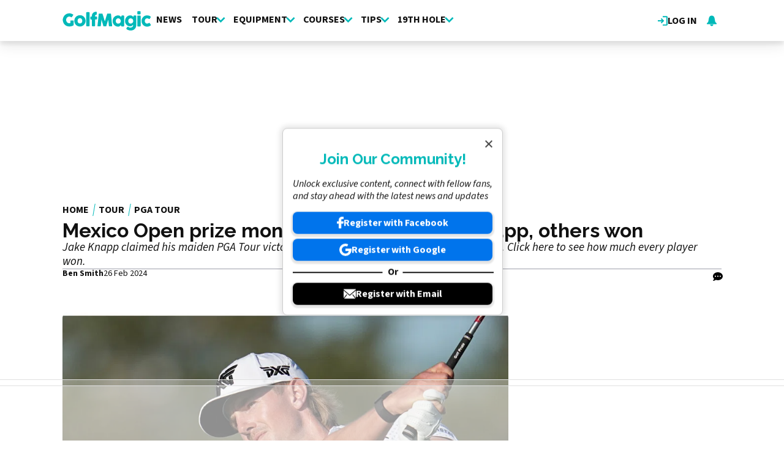

--- FILE ---
content_type: text/html; charset=UTF-8
request_url: https://www.golfmagic.com/tour/pga-tour/mexico-open-prize-money-how-much-jake-knapp-others-won
body_size: 16923
content:
<!DOCTYPE html><html lang="en" dir="ltr" prefix="og: https://ogp.me/ns#" class="env-live"><head><meta charset="utf-8" /><meta name="description" content="Jake Knapp claimed his maiden PGA Tour victory at the 2024 Mexico Open at Vidanta Villarta. Click here to see how much every player won." /><meta name="keywords" content="Jon Rahm,Tony Finau,Mexico Open,PGA Tour" /><link rel="canonical" href="https://www.golfmagic.com/tour/pga-tour/mexico-open-prize-money-how-much-jake-knapp-others-won" /><link rel="shortlink" href="https://www.golfmagic.com/node/120793" /><link rel="image_src" href="https://cdn.golfmagic.com/field/image/MixCollage-26-Feb-2024-10-38-AM-190.jpg?width=1600&aspect_ratio=16:9" /><link rel="icon" href="https://www.golfmagic.com/themes/custom/golfmagic_theme/images/site-icons/favicon.ico" /><link rel="icon" sizes="16x16" href="https://www.golfmagic.com/themes/custom/golfmagic_theme/images/site-icons/favicon-16x16.png" /><link rel="icon" sizes="32x32" href="https://www.golfmagic.com/themes/custom/golfmagic_theme/images/site-icons/favicon-32x32.png" /><link rel="icon" sizes="96x96" href="https://www.golfmagic.com/themes/custom/golfmagic_theme/images/site-icons/favicon-96x96.png" /><link rel="apple-touch-icon" href="https://www.golfmagic.com/themes/custom/golfmagic_theme/images/site-icons/apple-icon/60x60.png" /><link rel="apple-touch-icon" sizes="72x72" href="https://www.golfmagic.com/themes/custom/golfmagic_theme/images/site-icons/apple-icon/72x72.png" /><link rel="apple-touch-icon" sizes="76x76" href="https://www.golfmagic.com/themes/custom/golfmagic_theme/images/site-icons/apple-icon/76x76.png" /><link rel="apple-touch-icon" sizes="114x114" href="https://www.golfmagic.com/themes/custom/golfmagic_theme/images/site-icons/apple-icon/114x114.png" /><link rel="apple-touch-icon" sizes="120x120" href="https://www.golfmagic.com/themes/custom/golfmagic_theme/images/site-icons/apple-icon/120x120.png" /><link rel="apple-touch-icon-precomposed" href="https://www.golfmagic.com/themes/custom/golfmagic_theme/images/site-icons/apple-icon/57x57.png" /><link rel="apple-touch-icon-precomposed" sizes="72x72" href="https://www.golfmagic.com/themes/custom/golfmagic_theme/images/site-icons/apple-icon/72x72.png" /><link rel="apple-touch-icon-precomposed" sizes="76x76" href="https://www.golfmagic.com/themes/custom/golfmagic_theme/images/site-icons/apple-icon/76x76.png" /><link rel="apple-touch-icon-precomposed" sizes="114x114" href="https://www.golfmagic.com/themes/custom/golfmagic_theme/images/site-icons/apple-icon/114x114.png" /><link rel="apple-touch-icon-precomposed" sizes="120x120" href="https://www.golfmagic.com/themes/custom/golfmagic_theme/images/site-icons/apple-icon/120x120.png" /><meta property="og:site_name" content="Golfmagic" /><meta property="og:type" content="article" /><meta property="og:url" content="https://www.golfmagic.com/tour/pga-tour/mexico-open-prize-money-how-much-jake-knapp-others-won" /><meta property="og:title" content="Mexico Open prize money: How much Jake Knapp, others won" /><meta property="og:description" content="Jake Knapp claimed his maiden PGA Tour victory at the 2024 Mexico Open at Vidanta Villarta. Click here to see how much every player won." /><meta property="og:image" content="https://cdn.golfmagic.com/field/image/MixCollage-26-Feb-2024-10-38-AM-190.jpg?width=1600&aspect_ratio=16:9" /><meta property="og:image:width" content="1600" /><meta property="og:image:height" content="900" /><meta property="og:updated_time" content="2024-02-26T10:41:17+00:00" /><meta property="article:section" content="PGA Tour" /><meta property="article:published_time" content="2024-02-26T10:39:05+00:00" /><meta property="article:modified_time" content="2024-02-26T10:41:17+00:00" /><meta property="fb:pages" content="111927302188181" /><meta name="twitter:card" content="summary_large_image" /><meta name="twitter:title" content="Mexico Open prize money: How much Jake Knapp, others won" /><meta name="twitter:image" content="https://cdn.golfmagic.com/field/image/MixCollage-26-Feb-2024-10-38-AM-190.jpg?width=1600&aspect_ratio=16:9" /><meta name="google-site-verification" content="_cAkzKS7fX2RUNHX_TZ1qa6TuZN7z1BdwhCoqgCIVrQ" /><meta name="p:domain_verify" content="9a3d121bd9f390d36bbfd178fc305899" /><meta name="theme-color" content="#303b43" /><meta name="viewport" content="width=device-width, height=device-height, initial-scale=1.0" /><meta name="Generator" content="Drupal 10 (https://www.drupal.org)" /><meta name="MobileOptimized" content="width" /><meta name="HandheldFriendly" content="true" /><script type="application/ld+json">{"@context":"https://schema.org","@type":"NewsArticle","name":"Mexico Open prize money: How much Jake Knapp, others won","headline":"Mexico Open prize money: How much Jake Knapp, others won","datePublished":"2024-02-26T10:39:05+0000","url":"https://www.golfmagic.com/tour/pga-tour/mexico-open-prize-money-how-much-jake-knapp-others-won","articleSection":"PGA Tour","image":[{"@context":"https://schema.org","@type":"ImageObject","url":"https://cdn.golfmagic.com/field/image/MixCollage-26-Feb-2024-10-38-AM-190.jpg?width=1600&aspect_ratio=16:9","width":1600,"height":900},{"@context":"https://schema.org","@type":"ImageObject","url":"https://cdn.golfmagic.com/field/image/MixCollage-26-Feb-2024-10-38-AM-190.jpg?width=1600&aspect_ratio=3:2","width":1530,"height":1020},{"@context":"https://schema.org","@type":"ImageObject","url":"https://cdn.golfmagic.com/field/image/MixCollage-26-Feb-2024-10-38-AM-190.jpg?width=1600&aspect_ratio=1:1","width":1020,"height":1020}],"thumbnail":{"@context":"https://schema.org","@type":"ImageObject","url":"https://cdn.golfmagic.com/field/image/MixCollage-26-Feb-2024-10-38-AM-190.jpg?width=1600&aspect_ratio=16:9","width":1600,"height":900},"thumbnailUrl":"https://cdn.golfmagic.com/field/image/MixCollage-26-Feb-2024-10-38-AM-190.jpg?width=1600&aspect_ratio=16:9","publisher":{"@context":"https://schema.org","@type":"Organization","name":"Golfmagic","sameAs":["https://www.facebook.com/golfmagic","https://x.com/GolfMagic","https://www.instagram.com/golfmagic","https://www.youtube.com/@GolfmagicPlus"],"logo":{"@context":"https://schema.org","@type":"ImageObject","url":"https://www.golfmagic.com/themes/custom/golfmagic_theme/logo.svg","caption":"Golfmagic Logo"}},"creator":{"@context":"https://schema.org","@type":"Person","name":"Ben Smith","url":"https://www.golfmagic.com/about-us/authors/455651","description":"Ben Smith joined the GolfMagic team in September 2021, initially as a content executive. These days, he assumes the position of content manager. He is absolutely the man to come to for all the latest news across the PGA Tour, DP World Tour, LIV Golf, the major championships and the Ryder Cup. At times he can also be found offering ramblings on the latest talking points in the game. Ben achieved a gold standard NCTJ diploma at News Associates and has worked in a variety of roles in the regional and national media. In a past life he reported on his favourite football team, Reading FC (guilty), for his local paper and was also a court reporter at the Old Bailey in London. Ben lives and breathes golf. He is a member at Royal Ascot Golf Club in Berkshire, playing off an index of 11.6. Unfortunately that figure is only expected to rise, but he hopes not. His favourite player to watch is Xander Schauffele, but he has a soft spot for Rory McIlroy. He is adamant Tiger Woods will win one more time before he hangs it up. WITBIrons:TaylorMade P790 (4-PW)Wedges:Titleist Vokey SM10 (52, 56, 60)Putter:L.A.B. Golf Link.1Driver:TaylorMade Stealth 2 Plus3-wood:Cobra Darkspeed X","jobTitle":"Content Manager","image":{"@context":"https://schema.org","@type":"ImageObject","url":"https://cdn.golfmagic.com/pictures/picture-455651-1692221756.jpg"},"sameAs":"https://twitter.com/bendsmith91"},"author":{"@context":"https://schema.org","@type":"Person","name":"Ben Smith","url":"https://www.golfmagic.com/about-us/authors/455651","description":"Ben Smith joined the GolfMagic team in September 2021, initially as a content executive. These days, he assumes the position of content manager. He is absolutely the man to come to for all the latest news across the PGA Tour, DP World Tour, LIV Golf, the major championships and the Ryder Cup. At times he can also be found offering ramblings on the latest talking points in the game. Ben achieved a gold standard NCTJ diploma at News Associates and has worked in a variety of roles in the regional and national media. In a past life he reported on his favourite football team, Reading FC (guilty), for his local paper and was also a court reporter at the Old Bailey in London. Ben lives and breathes golf. He is a member at Royal Ascot Golf Club in Berkshire, playing off an index of 11.6. Unfortunately that figure is only expected to rise, but he hopes not. His favourite player to watch is Xander Schauffele, but he has a soft spot for Rory McIlroy. He is adamant Tiger Woods will win one more time before he hangs it up. WITBIrons:TaylorMade P790 (4-PW)Wedges:Titleist Vokey SM10 (52, 56, 60)Putter:L.A.B. Golf Link.1Driver:TaylorMade Stealth 2 Plus3-wood:Cobra Darkspeed X","jobTitle":"Content Manager","image":{"@context":"https://schema.org","@type":"ImageObject","url":"https://cdn.golfmagic.com/pictures/picture-455651-1692221756.jpg"},"sameAs":"https://twitter.com/bendsmith91"},"dateModified":"2024-02-26T10:41:17+0000"}</script><script type="application/ld+json">{"@context":"https://schema.org","@type":"ImageObject","url":"https://cdn.golfmagic.com/field/image/MixCollage-26-Feb-2024-10-38-AM-190.jpg?width=1600&aspect_ratio=16:9","width":1600,"height":900}</script><meta name="vf:container_id" content="120793" /><style>:root {--text-color:#111111;--heading-font:'Raleway';--title-color:#000000;--body-font:'Source Sans 3';--body-font-fallback:'Source Sans 3 Fallback';--heading-font-fallback:'Raleway Fallback';--link-color:#00b9b9;--label-color:#ffffff;--label-background:#00b9b9;--label-background-secondary:#cecece;--menu-color:#111111;--menu-active-color:#00b9b9;--menu-background:#ffffff;--menu-bar-background:#ffffff;--menu-icon-color:#00b9b9;--menu-separator-color:#c0c0c0;--default-image:'';--default-user-image:'';}</style><link rel="preload" as="image" imagesrcset="https://cdn.golfmagic.com/field/image/MixCollage-26-Feb-2024-10-38-AM-190.jpg?width=1920&amp;format=webp&amp;aspect_ratio=16:9 1920w, https://cdn.golfmagic.com/field/image/MixCollage-26-Feb-2024-10-38-AM-190.jpg?width=1800&amp;format=webp&amp;aspect_ratio=16:9 1800w, https://cdn.golfmagic.com/field/image/MixCollage-26-Feb-2024-10-38-AM-190.jpg?width=1600&amp;format=webp&amp;aspect_ratio=16:9 1600w, https://cdn.golfmagic.com/field/image/MixCollage-26-Feb-2024-10-38-AM-190.jpg?width=1500&amp;format=webp&amp;aspect_ratio=16:9 1500w, https://cdn.golfmagic.com/field/image/MixCollage-26-Feb-2024-10-38-AM-190.jpg?width=1200&amp;format=webp&amp;aspect_ratio=16:9 1200w, https://cdn.golfmagic.com/field/image/MixCollage-26-Feb-2024-10-38-AM-190.jpg?width=900&amp;format=webp&amp;aspect_ratio=16:9 900w, https://cdn.golfmagic.com/field/image/MixCollage-26-Feb-2024-10-38-AM-190.jpg?width=600&amp;format=webp&amp;aspect_ratio=16:9 600w, https://cdn.golfmagic.com/field/image/MixCollage-26-Feb-2024-10-38-AM-190.jpg?width=400&amp;format=webp&amp;aspect_ratio=16:9 400w" imagesizes="(min-width:1024px) 710px, (min-width:768px) 62vw, 97vw" fetchpriority="high" /><meta http-equiv="Content-Type" content="text/html; charset=utf-8" /><meta name="robots" content="max-image-preview:large"><link href="https://www.golfmagic.com/rss" type="application/rss+xml" rel="alternate" /><title>Mexico Open prize money: How much Jake Knapp, others won | Golfmagic</title><link rel="preconnect" href="https://privacy.golfmagic.com" crossorigin/><link rel="preconnect" href="https://securepubads.g.doubleclick.net" crossorigin/><link rel="preconnect" href="https://cdn.golfmagic.com" crossorigin/><link rel="dns-prefetch" href="https://privacy.golfmagic.com" /><link rel="dns-prefetch" href="https://securepubads.g.doubleclick.net" /><link rel="dns-prefetch" href="https://cdn.golfmagic.com" /><link rel="preload" href="https://privacy.golfmagic.com/unified/wrapperMessagingWithoutDetection.js" as="script" ><link rel="preconnect" href="https://fonts.googleapis.com"><link rel="preconnect" href="https://fonts.gstatic.com" crossorigin><link href="https://fonts.googleapis.com/css2?family=Source+Sans+3:ital,wght@0,200..900;1,200..900&amp;family=Raleway:ital,wght@0,200..900;1,200..900&display=swap" rel="preload" as="style" onload="this.rel='stylesheet'"><style>
@font-face{font-family:'Source Sans 3 Fallback';size-adjust:95.5%;ascent-override:105%;src:local("Arial")}@font-face{font-family:'Source Sans 3 Fallback';size-adjust:87.5%;font-style:italic;ascent-override:105%;src:local("Arial Italic")}@font-face{font-family:'Source Sans 3 Fallback';font-weight:700;size-adjust:90%;ascent-override:105%;src:local("Arial Bold")}@font-face{font-family:'Raleway Fallback';size-adjust:110%;ascent-override:82%;src:local("Arial")}</style><link rel="stylesheet" media="all" href="/sites/default/files/css/css_kx2eorvBfGX-BqR4JwboIE9XWPoAuVrNzcEcSMybnHg.css?delta=0&amp;language=en&amp;theme=golfmagic&amp;include=[base64]" /><link rel="stylesheet" media="all" href="/sites/default/files/css/css_voTsqYS0GEmgzeB2nCll4-1-Bhq0uUs6dxMGrp7whSs.css?delta=1&amp;language=en&amp;theme=golfmagic&amp;include=[base64]" /><script>
// A9 and Ad Settings
((a,n,e,t,c,u)=>{function i(e,t){n[a]._Q.push([e,t])}n[a]||(n[a]={init:function(){i("i",arguments)},fetchBids:function(){i("f",arguments)},setDisplayBids:function(){},targetingKeys:function(){return[]},_Q:[]},(c=e.createElement(t)).async=!0,c.src="//c.amazon-adsystem.com/aax2/apstag.js",(u=e.getElementsByTagName(t)[0]).parentNode.insertBefore(c,u))})("apstag",window,document,"script"),apstag.init({pubID:"7467190b-59cc-4cea-bb1b-dde9d9b0c462",adServer:"googletag"});var cmgAdQueue=cmgAdQueue||[],cmgAdQueuePush=cmgAdQueuePush||function(e){"undefined"==typeof AccelerateAdManager?cmgAdQueue.push(e):e()},cmg_ad_settings={targetingId:"gmpageID",siteName:"Golf_Magic",adNetwork:"122227034",a9BidDelay:0,test:"no"};cmgAdQueuePush(function(){AccelerateAdManager.init()});
// Source Point Stub
function _typeof2(t){return(_typeof2="function"==typeof Symbol&&"symbol"==typeof Symbol.iterator?function(t){return typeof t}:function(t){return t&&"function"==typeof Symbol&&t.constructor===Symbol&&t!==Symbol.prototype?"symbol":typeof t})(t)}function _typeof(t){return(_typeof="function"==typeof Symbol&&"symbol"==_typeof2(Symbol.iterator)?function(t){return _typeof2(t)}:function(t){return t&&"function"==typeof Symbol&&t.constructor===Symbol&&t!==Symbol.prototype?"symbol":_typeof2(t)})(t)}(()=>{for(var t,n,r=[],a=window,o=a;o;){try{if(o.frames.__tcfapiLocator){t=o;break}}catch(t){}if(o===a.top)break;o=a.parent}t||(function t(){var o,e=a.document,n=!!a.frames.__tcfapiLocator;return n||(e.body?((o=e.createElement("iframe")).style.cssText="display:none",o.name="__tcfapiLocator",e.body.appendChild(o)):setTimeout(t,5)),!n}(),a.__tcfapi=function(){for(var t=arguments.length,o=new Array(t),e=0;e<t;e++)o[e]=arguments[e];if(!o.length)return r;"setGdprApplies"===o[0]?3<o.length&&2===parseInt(o[1],10)&&"boolean"==typeof o[3]&&(n=o[3],"function"==typeof o[2])&&o[2]("set",!0):"ping"===o[0]?"function"==typeof o[2]&&o[2]({gdprApplies:n,cmpLoaded:!1,cmpStatus:"stub"}):r.push(o)},a.addEventListener("message",function(e){var n="string"==typeof e.data,t={};if(n)try{t=JSON.parse(e.data)}catch(e){}else t=e.data;var r="object"===_typeof(t)?t.__tcfapiCall:null;r&&window.__tcfapi(r.command,r.version,function(t,o){t={__tcfapiReturn:{returnValue:t,success:o,callId:r.callId}};e&&e.source&&e.source.postMessage&&e.source.postMessage(n?JSON.stringify(t):t,"*")},r.parameter)},!1))})();
// Source Point
window._sp_queue=[],window._sp_={config:{accountId:1597,baseEndpoint:"https://privacy.golfmagic.com",gdpr:{},events:{onMessageChoiceSelect:function(){console.log("[event] onMessageChoiceSelect",arguments)},onMessageReady:function(){console.log("[event] onMessageReady",arguments)},onMessageChoiceError:function(){console.log("[event] onMessageChoiceError",arguments)},onPrivacyManagerAction:function(){console.log("[event] onPrivacyManagerAction",arguments)},onPMCancel:function(){console.log("[event] onPMCancel",arguments)},onMessageReceiveData:function(){console.log("[event] onMessageReceiveData",arguments)},onSPPMObjectReady:function(){console.log("[event] onSPPMObjectReady",arguments)},onConsentReady:function(o,e){console.log("[event] onConsentReady",arguments)},onError:function(){console.log("[event] onError",arguments)}}}},window.location.host.includes(".local")&&(window._sp_.config.propertyHref="https://privacy.golfmagic.com");
// PubX
function _typeof(o){return(_typeof="function"==typeof Symbol&&"symbol"==typeof Symbol.iterator?function(o){return typeof o}:function(o){return o&&"function"==typeof Symbol&&o.constructor===Symbol&&o!==Symbol.prototype?"symbol":typeof o})(o)}(()=>{function o(o,e){for(var n=o.bidRequestsCount||0,t=0,a=o=Object.keys(u);t<a.length;t++){var r=a[t],d=u[r];if(n>=d[0]&&n<=d[1])return r}return o[o.length-1]}function e(o,e){return o.bidder}var n="b3ce917c-2a15-406d-aa90-0ac715f2e96a",t="pbjs",a=window[t]=window[t]||{},r=(a.que=a.que||[],window.__pubx__=window.__pubx__||{},window.__pubx__.pubxFFAlwaysEnabled=!0,null),d=(window.__pubxLoaded__=Math.random()<.7,"https://floor.pbxai.com/?pubxId=".concat(n).concat(window.__pubxLoaded__?"":"&pbx_e=1","&page=").concat(window.location.href)),u={a:[0,1],b:[2,6],c:[7,11],d:[12,16],e:[17,Number.MAX_SAFE_INTEGER]};if(a.que.push===Array.prototype.push&&(window.__pubxLoaded__,1)&&((t=document.createElement("link")).rel="preload",t.href=d,t.as="fetch",t.crossOrigin=!0,document.head.appendChild(t)),window.__pubxLoaded__)try{var i=localStorage.getItem("pubx:defaults"),c=JSON.parse(i),p=c?c.data:r;window.__pubx__.pubxDefaultsAvailable=!0,!p||"object"===_typeof(p)&&p.expiry<Date.now()?window.__pubx__.pubxDefaultsAvailable=!1:r=p}catch(a){console.error("Pubx: Error parsing defaults",a),window.__pubx__.pubxDefaultsAvailable=!1}a.que.push(function(){a.setConfig({floors:{enforcement:{floorDeals:!0},auctionDelay:100,endpoint:{url:d},additionalSchemaFields:{rank:o,bidder:e},data:r}})}),t=document.createElement("script"),i="https://cdn.pbxai.com/".concat(n,".js?pbxd=").concat(encodeURIComponent(window.location.origin)),t.src=i,t.async=!0,document.head.appendChild(t)})();
// Google Tag Manager
var googletag=googletag||{};googletag.cmd=googletag.cmd||new Array,((e,t,g,a)=>{var m="",e=(document.getElementsByTagName("html")[0].classList.contains("env-live")||(m="&gtm_auth=tjHU44NuiawyvccTJKG3ZQ&gtm_preview=env-26&gtm_cookies_win=x"),e[a]=e[a]||[],e[a].push({"gtm.start":(new Date).getTime(),event:"gtm.js"}),t.getElementsByTagName(g)[0]);(a=t.createElement(g)).async=!0,a.src="https://www.googletagmanager.com/gtm.js?id=GTM-W7DVKJ"+m,e.parentNode.insertBefore(a,e)})(window,document,"script","dataLayer");
</script><script>
window.grumi = {
key: 'f5825d8a-56ef-4b5e-9cc9-e8c8e27d620b'
};
</script><script>
PREBID_TIMEOUT = 1000;
FAILSAFE_TIMEOUT = 3000;
REFRESH_TIMEOUT = 30000;
pbjs.que.push( function() {
pbjs.bidderSettings.standard = {storageAllowed: true};
pbjs.setConfig({"consentManagement":{"gdpr":{"cmpApi":"iab","timeout":8000,"allowAuctionWithoutConsent":false,"defaultGdprScope":true,"rules":[{"purpose":"storage","enforcePurpose":true,"enforceVendor":true,"vendorExceptions":["PubX.ai","anonymised"]},{"purpose":"basicAds","enforcePurpose":true,"enforceVendor":true},{"purpose":"personalizedAds","enforcePurpose":true,"enforceVendor":true},{"purpose":"measurement","enforcePurpose":true,"enforceVendor":true,"vendorExceptions":["PubX.ai"]},{"purpose":"transmitPreciseGeo","enforcePurpose":true}]}},"currency":{"adServerCurrency":"GBP","granularityMultiplier":1,"defaultRates":{"USD":{"GBP":0.75}}},"gptPreAuction":{"useDefaultPreAuction":true},"userSync":{"userIds":[{"name":"id5id","params":{"partner":470},"storage":{"type":"html5","name":"id5id","expires":90,"refreshInSeconds":7200}},{"name":"identityLink","params":{"pid":"12244","notUse3P":false},"storage":{"type":"html5","name":"idl_env","expires":15,"refreshInSeconds":1800}},{"name":"pairId","params":{"liveramp":{"storageKey":"_lr_pairId"}}},{"name":"quantcastId"}],"syncDelay":3000,"auctionDelay":250},"realTimeData":{"dataProviders":[{"name":"anonymised","waitForIt":true,"params":{"cohortStorageKey":"cohort_ids","bidders":["appnexus","gumgum","improvedigital","ix","justpremium","kargo","ogury","openx","pubmatic","rise","rubicon","seedtag","taboola","teads","unruly"],"segtax":1000,"tagConfig":{"clientId":"NDEz"}}}]},"bidderTimeout":"1000","enableTIDs":true,"consistentTIDs":true,"useBidCache":true,"deviceAccess":true});
});
cmgAdQueue.push(function() { AccelerateAdManager.pushAd({"unit":"banner","slot":"banner","dimensions":[[970,250]],"layouts":["*"],"once":false,"delay":false,"a9":true,"code":"banner-1","bidders":[{"bidder":"appnexus","postLoad":false,"params":{"placementId":"11246494"}},{"bidder":"improvedigital","postLoad":false,"params":{"placementId":"22886553","publisherId":"2169"}},{"bidder":"ix","postLoad":false,"params":{"siteId":"237640"}},{"bidder":"openx","postLoad":false,"params":{"unit":"560608120","delDomain":"crashmedia-d.openx.net"}},{"bidder":"pubmatic","postLoad":false,"params":{"publisherId":"159981","adSlot":"3894209"}},{"bidder":"rise","postLoad":false,"params":{"org":"64ac25943a7fe20001325187"}},{"bidder":"rubicon","postLoad":false,"params":{"accountId":"12158","siteId":"122530","zoneId":"1123336"}},{"bidder":"seedtag","postLoad":false,"params":{"publisherId":"1749-3802-01","adUnitId":"36598423","placement":"inBanner"}},{"bidder":"teads","postLoad":false,"params":{"pageId":"204284","placementId":"220532"}},{"bidder":"unruly","postLoad":false,"params":{"siteId":"274372"}}],"mediaTypes":{"banner":{"sizes":[[970,250]]}},"clone":true,"id":"banner"}) });
cmgAdQueue.push(function() { AccelerateAdManager.pushAd({"unit":"banner-sticky","slot":"banner-sticky","dimensions":[[320,100],[320,50]],"layouts":["*"],"once":false,"delay":false,"a9":true,"code":"banner-sticky","bidders":[{"bidder":"appnexus","postLoad":false,"params":{"placementId":"11246498"}},{"bidder":"gumgum","postLoad":false,"params":{"zone":"ztyfazvv"}},{"bidder":"improvedigital","postLoad":false,"params":{"placementId":"22886553","publisherId":"2169"}},{"bidder":"ix","postLoad":false,"params":{"siteId":"237647"}},{"bidder":"kargo","postLoad":true,"params":{"placementId":"_ptXxZF9OzL"}},{"bidder":"ogury","postLoad":true,"params":{"adUnitId":"6a31ab6e-08e1-40ae-bd5c-b0310b6e7e97","assetKey":"OGY-FECBE0C7E909","skipSizeCheck":"true"}},{"bidder":"openx","postLoad":false,"params":{"unit":"560608120","delDomain":"crashmedia-d.openx.net"}},{"bidder":"pubmatic","postLoad":false,"params":{"publisherId":"159981","adSlot":"3894209"}},{"bidder":"rise","postLoad":false,"params":{"org":"64ac25943a7fe20001325187"}},{"bidder":"rubicon","postLoad":false,"params":{"accountId":"12158","siteId":"122530","zoneId":"1123336"}},{"bidder":"seedtag","postLoad":false,"params":{"publisherId":"1749-3802-01","adUnitId":"36598423","placement":"inBanner"}},{"bidder":"seedtag","postLoad":true,"params":{"publisherId":"1749-3802-01","adUnitId":"36572589","placement":"inScreen"}},{"bidder":"teads","postLoad":false,"params":{"pageId":"204284","placementId":"220532"}},{"bidder":"unruly","postLoad":false,"params":{"siteId":"274372"}}],"mediaTypes":{"banner":{"sizes":[[320,100],[320,50]]}},"id":"banner-sticky"}) });
cmgAdQueue.push(function() { AccelerateAdManager.pushAd({"unit":"banner-sticky-dsk","slot":"banner-sticky-dsk","dimensions":[[970,90],[728,90]],"layouts":["*"],"once":false,"delay":false,"a9":true,"code":"banner-sticky-dsk","bidders":[{"bidder":"appnexus","postLoad":false,"params":{"placementId":"11246498"}},{"bidder":"gumgum","postLoad":false,"params":{"zone":"ztyfazvv"}},{"bidder":"improvedigital","postLoad":false,"params":{"placementId":"22886553","publisherId":"2169"}},{"bidder":"ix","postLoad":false,"params":{"siteId":"237647"}},{"bidder":"openx","postLoad":false,"params":{"unit":"560608120","delDomain":"crashmedia-d.openx.net"}},{"bidder":"pubmatic","postLoad":false,"params":{"publisherId":"159981","adSlot":"3894209"}},{"bidder":"rise","postLoad":false,"params":{"org":"64ac25943a7fe20001325187"}},{"bidder":"rubicon","postLoad":false,"params":{"accountId":"12158","siteId":"122530","zoneId":"1123336"}},{"bidder":"seedtag","postLoad":false,"params":{"publisherId":"1749-3802-01","adUnitId":"36598423","placement":"inBanner"}},{"bidder":"teads","postLoad":false,"params":{"pageId":"204284","placementId":"220532"}},{"bidder":"unruly","postLoad":false,"params":{"siteId":"274372"}}],"mediaTypes":{"banner":{"sizes":[[970,90],[728,90]]}},"id":"banner-sticky-dsk"}) });
cmgAdQueue.push(function() { AccelerateAdManager.pushAd({"unit":"banner-top","slot":"banner-top","dimensions":[[970,250]],"layouts":["*"],"once":true,"delay":false,"a9":true,"code":"banner-top","bidders":[{"bidder":"appnexus","postLoad":false,"params":{"placementId":"11246494"}},{"bidder":"gumgum","postLoad":true,"params":{"zone":"ztyfazvv","product":"skins"}},{"bidder":"improvedigital","postLoad":false,"params":{"placementId":"22886553","publisherId":"2169"}},{"bidder":"ix","postLoad":false,"params":{"siteId":"237640"}},{"bidder":"openx","postLoad":false,"params":{"unit":"560608120","delDomain":"crashmedia-d.openx.net"}},{"bidder":"pubmatic","postLoad":false,"params":{"publisherId":"159981","adSlot":"3476917"}},{"bidder":"rise","postLoad":false,"params":{"org":"64ac25943a7fe20001325187"}},{"bidder":"rubicon","postLoad":false,"params":{"accountId":"12158","siteId":"122530","zoneId":"1123336"}},{"bidder":"seedtag","postLoad":false,"params":{"publisherId":"1749-3802-01","adUnitId":"36598423","placement":"inBanner"}},{"bidder":"teads","postLoad":false,"params":{"pageId":"204284","placementId":"220532"}},{"bidder":"unruly","postLoad":false,"params":{"siteId":"274372"}}],"mediaTypes":{"banner":{"sizes":[[970,250]]}},"id":"banner-top"}) });
cmgAdQueue.push(function() { AccelerateAdManager.pushAd({"unit":"dmpu","slot":"dmpu","dimensions":[[300,600],[300,250]],"layouts":["*"],"once":false,"delay":false,"a9":true,"code":"dmpu","bidders":[{"bidder":"appnexus","postLoad":false,"params":{"placementId":"11246496"}},{"bidder":"improvedigital","postLoad":false,"params":{"placementId":"22886553","publisherId":"2169"}},{"bidder":"ix","postLoad":false,"params":{"siteId":"237642"}},{"bidder":"openx","postLoad":false,"params":{"unit":"560608120","delDomain":"crashmedia-d.openx.net"}},{"bidder":"pubmatic","postLoad":false,"params":{"publisherId":"159981","adSlot":"3476921"}},{"bidder":"rise","postLoad":false,"params":{"org":"64ac25943a7fe20001325187"}},{"bidder":"rubicon","postLoad":false,"params":{"accountId":"12158","siteId":"122530","zoneId":"1123276"}},{"bidder":"seedtag","postLoad":false,"params":{"publisherId":"1749-3802-01","adUnitId":"36598423","placement":"inBanner"}},{"bidder":"teads","postLoad":false,"params":{"pageId":"204284","placementId":"220532"}},{"bidder":"unruly","postLoad":false,"params":{"siteId":"274372"}}],"mediaTypes":{"banner":{"sizes":[[300,600],[300,250]]}},"clone":true,"id":"dmpu"}) });
cmgAdQueue.push(function() { AccelerateAdManager.pushAd({"unit":"in-article-dsk","slot":"in-article-dsk","dimensions":[[300,250]],"layouts":["*"],"once":false,"delay":false,"a9":true,"code":"in-article-dsk","bidders":[{"bidder":"appnexus","postLoad":false,"params":{"placementId":"11246500"}},{"bidder":"improvedigital","postLoad":false,"params":{"placementId":"22886553","publisherId":"2169"}},{"bidder":"ix","postLoad":false,"params":{"siteId":"237649"}},{"bidder":"openx","postLoad":false,"params":{"unit":"560608120","delDomain":"crashmedia-d.openx.net"}},{"bidder":"pubmatic","postLoad":false,"params":{"publisherId":"159981","adSlot":"3476920"}},{"bidder":"rise","postLoad":false,"params":{"org":"64ac25943a7fe20001325187"}},{"bidder":"rubicon","postLoad":false,"params":{"accountId":"12158","siteId":"122530","zoneId":"1123276"}},{"bidder":"seedtag","postLoad":false,"params":{"publisherId":"1749-3802-01","adUnitId":"36598424","placement":"inArticle"}},{"bidder":"teads","postLoad":false,"params":{"pageId":"110391","placementId":"120022"}},{"bidder":"unruly","postLoad":false,"params":{"siteId":"274372"}}],"mediaTypes":{"banner":{"sizes":[[300,250]]}},"clone":true,"id":"in-article-dsk"}) });
cmgAdQueue.push(function() { AccelerateAdManager.pushAd({"unit":"in-article-mbl","slot":"in-article-mbl","dimensions":[[300,250]],"layouts":["*"],"once":false,"delay":false,"a9":true,"code":"in-article-mbl","bidders":[{"bidder":"appnexus","postLoad":false,"params":{"placementId":"11246500"}},{"bidder":"gumgum","postLoad":false,"params":{"zone":"ztyfazvv","slot":"1019336"}},{"bidder":"improvedigital","postLoad":false,"params":{"placementId":"22894106","publisherId":"2169"}},{"bidder":"ix","postLoad":false,"params":{"siteId":"237649"}},{"bidder":"kargo","postLoad":false,"params":{"placementId":"_b9fRhdGTxz"}},{"bidder":"ogury","postLoad":false,"params":{"adUnitId":"wm-hb-iart-golfma-crash-0z8ifmhbkspf","assetKey":"OGY-FECBE0C7E909","skipSizeCheck":"true"}},{"bidder":"openx","postLoad":false,"params":{"unit":"560608120","delDomain":"crashmedia-d.openx.net"}},{"bidder":"pubmatic","postLoad":false,"params":{"publisherId":"159981","adSlot":"3476920"}},{"bidder":"rise","postLoad":false,"params":{"org":"64ac25943a7fe20001325187"}},{"bidder":"rubicon","postLoad":false,"params":{"accountId":"12158","siteId":"122530","zoneId":"1123276"}},{"bidder":"seedtag","postLoad":false,"params":{"publisherId":"1749-3802-01","adUnitId":"36598422","placement":"inArticle"}},{"bidder":"teads","postLoad":false,"params":{"pageId":"110391","placementId":"120022"}},{"bidder":"unruly","postLoad":false,"params":{"siteId":"274372"}}],"mediaTypes":{"banner":{"sizes":[[300,250]]}},"clone":true,"id":"in-article-mbl"}) });
cmgAdQueue.push(function() { AccelerateAdManager.pushAd({"unit":"mpu","slot":"mpu","dimensions":[[300,250]],"layouts":["*"],"once":false,"delay":false,"a9":true,"code":"mpu","bidders":[{"bidder":"appnexus","postLoad":false,"params":{"placementId":"11246500"}},{"bidder":"improvedigital","postLoad":false,"params":{"placementId":"22886553","publisherId":"2169"}},{"bidder":"ix","postLoad":false,"params":{"siteId":"237649"}},{"bidder":"openx","postLoad":false,"params":{"unit":"560608120","delDomain":"crashmedia-d.openx.net"}},{"bidder":"pubmatic","postLoad":false,"params":{"publisherId":"159981","adSlot":"3476921"}},{"bidder":"rise","postLoad":false,"params":{"org":"64ac25943a7fe20001325187"}},{"bidder":"rubicon","postLoad":false,"params":{"accountId":"12158","siteId":"122530","zoneId":"1123276"}},{"bidder":"seedtag","postLoad":false,"params":{"publisherId":"1749-3802-01","adUnitId":"36598423","placement":"inBanner"}},{"bidder":"teads","postLoad":false,"params":{"pageId":"204284","placementId":"220532"}},{"bidder":"unruly","postLoad":false,"params":{"siteId":"274372"}}],"mediaTypes":{"banner":{"sizes":[[300,250]]}},"clone":true,"id":"mpu"}) });
cmgAdQueue.push(function() { AccelerateAdManager.pushAd({"unit":"Spon001","slot":"Spon001","dimensions":[[640,128]],"layouts":["*"],"once":true,"delay":false,"a9":false,"bidders":[],"mediaTypes":[],"id":"Spon001"}) });
</script><script src="https://cdn.viafoura.net/entry/index.js" async></script><script src="https://privacy.golfmagic.com/unified/wrapperMessagingWithoutDetection.js" async></script><script src="https://securepubads.g.doubleclick.net/tag/js/gpt.js" async></script><script src="/modules/custom/ad_manager/assets/js/adValues.min.js?t9jmdt" async></script><script src="/sites/default/files/prebid10.16.0.js?t9jmdt" fetchpriority="high" async></script><script src="https://cdn.viously.com/js/sdk/boot.js" id="xieg6Sie" async></script></head><body class="path-node page-node-type-article"><a href="#main-content" class="visually-hidden focusable skip-link"> Skip to main content</a><div class="dialog-off-canvas-main-canvas" data-off-canvas-main-canvas><div class="header-wrapper"> <header id="header"><div id="action-bar" class="main-margin"> <a href="/user/login" class="link" target="_self"><svg><use href="/themes/custom/base_theme/images/combined/nav.svg#login"></svg> Log in </a><div id="block-golfmagic-notificationbell" class="block block-viafoura"><div class="viafoura"> <vf-tray-trigger></vf-tray-trigger></div></div></div> <nav id="menu-bar" class="main-menu"><div class="container"><div class="logo"> <a href="/" rel="home"> <img src="/themes/custom/golfmagic_theme/logo.svg" alt="Home" width="2260" height="500" /> </a></div> <nav class="main-navigation"> <a href="/news" class="title odd"><div class="spacer"></div> News </a> <section class="dd title"> <a href="/tour" class="title even"> <svg><use href="/themes/custom/base_theme/images/combined/nav.svg#arrow"></svg> Tour </a> <section class="dd-menu"> <a href="/players" class="odd"> Players </a> <a href="/tour/pga-tour" class="even"> PGA Tour </a> <a href="/tour/tgl" class="odd"> TGL </a> <a href="/tour/liv-golf" class="even"> LIV Golf </a> <a href="/tour/dp-world-tour" class="odd"> DP World Tour </a> <a href="/tour/ryder-cup" class="even"> Ryder Cup </a> <a href="/tour/presidents-cup" class="odd"> Presidents Cup </a> <a href="/tour/us-masters" class="even"> The Masters </a> <a href="/tour/us-pga" class="odd"> PGA Championship </a> <a href="/tour/us-open" class="even"> US Open </a> <a href="/tour/open-championship" class="odd"> The Open </a> <a href="/tour/lpga-tour" class="even"> LPGA Tour </a> </section> </section> <section class="dd title"> <a href="/equipment" class="title odd"> <svg><use href="/themes/custom/base_theme/images/combined/nav.svg#arrow"></svg> Equipment </a> <section class="dd-menu"> <a href="/equipment/news" class="odd"> Equipment News </a> <a href="/equipment/reviews" class="even"> Equipment Reviews </a> <section class="dd-sub"> <a href="/equipment/clubs" class="dd-sub title odd"> <svg><use href="/themes/custom/base_theme/images/combined/nav.svg#arrow"></svg> Clubs </a> <section class="dd-menu"> <a href="/equipment/drivers" class="odd"> Drivers </a> <a href="/equipment/woods" class="even"> Woods </a> <a href="/equipment/hybrids" class="odd"> Hybrids </a> <a href="/equipment/irons" class="even"> Irons </a> <a href="/equipment/wedges" class="odd"> Wedges </a> <a href="/equipment/putters" class="even"> Putters </a> <a href="/equipment/budget-sets" class="odd"> Budget Sets </a> </section> </section> <a href="/equipment/clothing" class="even"> Clothing </a> <a href="/equipment/shoes" class="odd"> Shoes </a> <a href="/equipment/balls-accessories" class="even"> Balls &amp; Accessories </a> <a href="/equipment/gps-rangefinders" class="odd"> GPS &amp; Rangefinders </a> <a href="/equipment/bags-trolleys" class="even"> Bags &amp; Trolleys </a> <a href="/equipment/golf-tech" class="odd"> Golf Tech </a> <a href="/equipment/buying-guides" class="even"> Buying Guides </a> <a href="/deals/equipment" class="odd"> Deals </a> </section> </section> <section class="dd title"> <a href="/courses" class="title even"> <svg><use href="/themes/custom/base_theme/images/combined/nav.svg#arrow"></svg> Courses </a> <section class="dd-menu"> <a href="/courses/news" class="odd"> Course News </a> <a href="/courses/reviews" class="even"> Course Reviews </a> <a href="/deals/courses" class="odd"> Deals </a> <a href="/courses/uk-and-ireland" class="even"> UK &amp; Ireland </a> <a href="/courses/western-europe" class="odd"> Western Europe </a> <a href="/courses/eastern-europe" class="even"> Eastern Europe </a> <a href="/courses/rest-world" class="odd"> Rest of the World </a> <a href="/courses/usa-and-canada" class="even"> US &amp; Canada </a> </section> </section> <section class="dd title"> <a href="/tips" class="title odd"> <svg><use href="/themes/custom/base_theme/images/combined/nav.svg#arrow"></svg> Tips </a> <section class="dd-menu"> <a href="/tips/getting-started" class="odd"> Getting Started </a> <a href="/tips/driving" class="even"> Driving </a> <a href="/tips/iron-play" class="odd"> Iron Play </a> <a href="/tips/putting" class="even"> Putting </a> <a href="/tips/chipping" class="odd"> Chipping </a> <a href="/tips/bunker-play" class="even"> Bunker Play </a> </section> </section> <section class="dd title"> <a href="/19th-hole" class="title even"> <svg><use href="/themes/custom/base_theme/images/combined/nav.svg#arrow"></svg> 19th Hole </a> <section class="dd-menu"> <a href="/reviews" class="odd"> All Reviews </a> <a href="/brands" class="even"> Brands </a> <a href="/19th-hole/competitions" class="odd"> Competitions </a> </section> </section> </nav><div class="menu-button"> <button aria-label="Main Menu" class="menu-open"><svg><use href="/themes/custom/base_theme/images/combined/nav.svg#menu"></svg></button></div></div></nav> </header></div><div id="stickybanner"><div class="region region-sticky-banner"><div id="block-golfmagic-banner-sticky" class="block"><div class="banner-block"><div id="banner-sticky" style="min-height:100px;" class="apl mbl"><script>
cmgAdQueue.push(function() { AccelerateAdManager.displayAd(
'banner-sticky',
false,
'banner-sticky',
'm'
); });
</script></div></div></div><div id="block-golfmagic-banner-sticky-dsk" class="block"><div class="banner-block"><div id="banner-sticky-dsk" style="min-height:90px;" class="apl dsk"><script>
cmgAdQueue.push(function() { AccelerateAdManager.displayAd(
'banner-sticky-dsk',
false,
'banner-sticky-dsk',
'd'
); });
</script></div></div></div></div></div><div id="banner"><div class="region region-banner"><div id="block-golfmagic-banner-top" class="block"><div class="banner-block"><div id="banner-top" style="min-height:250px;" class="apl dsk"><script>
cmgAdQueue.push(function() { AccelerateAdManager.displayAd(
'banner-top',
false,
'banner-top',
'd'
); });
</script></div></div></div></div></div><div class="highlighted"><div class="highlighted main-margin"><div data-drupal-messages-fallback class="hidden"></div></div></div><a id="main-content" tabindex="-1"></a><main role="main" class="main-margin text-article"><div class="region region-breadcrumb"> <nav id="breadcrumb" role='navigation' aria-labelledby='Breadcrumb'><ul><li> <a href="/" 0="name" class="link label" target="_self"> Home <svg><use href="/themes/custom/base_theme/images/combined/nav.svg#arrow"></svg><div class="bg"></div></a></li><li> <a href="/tour" 0="name" class="link label secondary" target="_self"> Tour <svg><use href="/themes/custom/base_theme/images/combined/nav.svg#arrow"></svg><div class="bg"></div></a></li><li> <a href="/tour/pga-tour" 0="name" class="link label tertiary" target="_self"> PGA Tour <svg><use href="/themes/custom/base_theme/images/combined/nav.svg#arrow"></svg><div class="bg"></div></a></li></ul><script type="application/ld+json">{"@context": "https:\/\/schema.org","@type": "BreadcrumbList","itemListElement": [{"@type": "ListItem","position": 1,"item": {"@id": "\/","name": "Home"}},{"@type": "ListItem","position": 2,"item": {"@id": "\/tour","name": "Tour"}},{"@type": "ListItem","position": 3,"item": {"@id": "\/tour\/pga-tour","name": "PGA Tour"}}]
}</script></nav></div><div id="block-golfmagic-mainpagecontent" class="block block-system"> <article><div> <header id="lbs-article" class="article header article-header section layout layout--article-header"><div class="col headline"><div><h1> Mexico Open prize money: How much Jake Knapp, others won</h1></div><div><div class="summary body"><p>Jake Knapp claimed his maiden PGA Tour victory at the 2024 Mexico Open at Vidanta Villarta. Click here to see how much every player won.</p></div></div></div><div class="divider"></div><div class="section two-column"><div class="col article-info"><div> <address rel="author"><a href="/about-us/authors/455651" class="link" target="_self"> Ben Smith </a></address></div><div><div ><time datetime="2024-02-26T10:39:05+00:00">26 Feb 2024</time></div></div></div><div class="col article-actions"><div class="block block-better-social-sharing-buttons block-social-sharing-buttons-block"><div style="display: none"><link rel="preload" href="/modules/contrib/better_social_sharing_buttons/assets/dist/sprites/social-icons--no-color.svg" as="image" type="image/svg+xml" crossorigin="anonymous" /></div><div class="social-sharing-buttons"> <a href="https://www.facebook.com/sharer/sharer.php?u=https://www.golfmagic.com/tour/pga-tour/mexico-open-prize-money-how-much-jake-knapp-others-won&amp;title=Mexico%20Open%20prize%20money%3A%20How%20much%20Jake%20Knapp%2C%20others%20won" target="_blank" title="Share to Facebook" aria-label="Share to Facebook" class="social-sharing-buttons-button share-facebook" rel="noopener"> <svg aria-hidden="true" width="20px" height="20px" style="border-radius:3px;"> <use href="/modules/contrib/better_social_sharing_buttons/assets/dist/sprites/social-icons--no-color.svg#facebook" /> </svg> </a> <a href="https://twitter.com/intent/tweet?text=Mexico%20Open%20prize%20money%3A%20How%20much%20Jake%20Knapp%2C%20others%20won+https://www.golfmagic.com/tour/pga-tour/mexico-open-prize-money-how-much-jake-knapp-others-won" target="_blank" title="Share to X" aria-label="Share to X" class="social-sharing-buttons-button share-x" rel="noopener"> <svg aria-hidden="true" width="20px" height="20px" style="border-radius:3px;"> <use href="/modules/contrib/better_social_sharing_buttons/assets/dist/sprites/social-icons--no-color.svg#x" /> </svg> </a> <a href="https://www.linkedin.com/sharing/share-offsite/?url=https://www.golfmagic.com/tour/pga-tour/mexico-open-prize-money-how-much-jake-knapp-others-won" target="_blank" title="Share to Linkedin" aria-label="Share to Linkedin" class="social-sharing-buttons-button share-linkedin" rel="noopener"> <svg aria-hidden="true" width="20px" height="20px" style="border-radius:3px;"> <use href="/modules/contrib/better_social_sharing_buttons/assets/dist/sprites/social-icons--no-color.svg#linkedin" /> </svg> </a> <a href="mailto:?subject=Mexico%20Open%20prize%20money%3A%20How%20much%20Jake%20Knapp%2C%20others%20won&amp;body=https://www.golfmagic.com/tour/pga-tour/mexico-open-prize-money-how-much-jake-knapp-others-won" title="Share to Email" aria-label="Share to Email" class="social-sharing-buttons-button share-email" target="_blank" rel="noopener"> <svg aria-hidden="true" width="20px" height="20px" style="border-radius:3px;"> <use href="/modules/contrib/better_social_sharing_buttons/assets/dist/sprites/social-icons--no-color.svg#email" /> </svg> </a></div></div><div class="block block-viafoura"><div class="viafoura"> <vf-conversations-count-custom vf-container-id="120793"></vf-conversations-count-custom></div></div></div></div></header><div id="lbs-content" class="content wide-two-column section layout layout--wide-two-column"><div class="col first-column"><div><div > <figure> <picture> <source srcset="https://cdn.golfmagic.com/field/image/MixCollage-26-Feb-2024-10-38-AM-190.jpg?width=1920&format=webp&aspect_ratio=16:9 1920w,https://cdn.golfmagic.com/field/image/MixCollage-26-Feb-2024-10-38-AM-190.jpg?width=1800&format=webp&aspect_ratio=16:9 1800w,https://cdn.golfmagic.com/field/image/MixCollage-26-Feb-2024-10-38-AM-190.jpg?width=1600&format=webp&aspect_ratio=16:9 1600w,https://cdn.golfmagic.com/field/image/MixCollage-26-Feb-2024-10-38-AM-190.jpg?width=1500&format=webp&aspect_ratio=16:9 1500w,https://cdn.golfmagic.com/field/image/MixCollage-26-Feb-2024-10-38-AM-190.jpg?width=1200&format=webp&aspect_ratio=16:9 1200w,https://cdn.golfmagic.com/field/image/MixCollage-26-Feb-2024-10-38-AM-190.jpg?width=900&format=webp&aspect_ratio=16:9 900w,https://cdn.golfmagic.com/field/image/MixCollage-26-Feb-2024-10-38-AM-190.jpg?width=600&format=webp&aspect_ratio=16:9 600w,https://cdn.golfmagic.com/field/image/MixCollage-26-Feb-2024-10-38-AM-190.jpg?width=400&format=webp&aspect_ratio=16:9 400w" sizes="(min-width:1024px) 710px, (min-width:768px) 62vw, 97vw" type="image/webp" > <img src="https://cdn.golfmagic.com/field/image/MixCollage-26-Feb-2024-10-38-AM-190.jpg?width=1600&aspect_ratio=16:9" srcset="https://cdn.golfmagic.com/field/image/MixCollage-26-Feb-2024-10-38-AM-190.jpg?width=1920&format=jpeg&aspect_ratio=16:9 1920w,https://cdn.golfmagic.com/field/image/MixCollage-26-Feb-2024-10-38-AM-190.jpg?width=1800&format=jpeg&aspect_ratio=16:9 1800w,https://cdn.golfmagic.com/field/image/MixCollage-26-Feb-2024-10-38-AM-190.jpg?width=1600&format=jpeg&aspect_ratio=16:9 1600w,https://cdn.golfmagic.com/field/image/MixCollage-26-Feb-2024-10-38-AM-190.jpg?width=1500&format=jpeg&aspect_ratio=16:9 1500w,https://cdn.golfmagic.com/field/image/MixCollage-26-Feb-2024-10-38-AM-190.jpg?width=1200&format=jpeg&aspect_ratio=16:9 1200w,https://cdn.golfmagic.com/field/image/MixCollage-26-Feb-2024-10-38-AM-190.jpg?width=900&format=jpeg&aspect_ratio=16:9 900w,https://cdn.golfmagic.com/field/image/MixCollage-26-Feb-2024-10-38-AM-190.jpg?width=600&format=jpeg&aspect_ratio=16:9 600w,https://cdn.golfmagic.com/field/image/MixCollage-26-Feb-2024-10-38-AM-190.jpg?width=400&format=jpeg&aspect_ratio=16:9 400w" sizes="(min-width:1024px) 710px, (min-width:768px) 62vw, 97vw" type="image/jpeg" alt="Mexico Open prize money: How much Jake Knapp, others won" fetchpriority="high" style="aspect-ratio:16/9" ></picture> </figure></div></div><div><div class="body"><p><strong>PGA Tour rookie Jake Knapp <a href="/tour/pga-tour/jake-knapp-wins-maiden-pga-tour-title-mexico-open" target="_self">claimed his maiden victory</a> on the North American circuit at the 2024 Mexico Open.&nbsp;</strong></p><p>Knapp held a commanding four-stroke lead heading into the final round at Vidanta Vallarta.&nbsp;</p><aside><div class="block"><div class="body"><div id="cmg-vsly" style="background:#ddd;font-size:0;position:relative;overflow:hidden;width:100%;padding-top:calc(56.25% + 24px);"></div></div></div></aside><p>The 29-year-old was briefly caught by another rookie, Finland's Sami Valimaki, but held his nerve to win by two strokes.&nbsp;</p><p>The Mexico Open had a top prize of <strong>$8m</strong>, meaning Knapp took home the top prize of&nbsp;<strong>$1,458,000.&nbsp;</strong></p><p><a href="https://golfmagic.com">GolfMagic</a> has listed all of the payout information below.&nbsp;</p><aside><div class="block"><div class="mpu-block"><div class="mpu-title"> <span>Article continues below</span> <span>ADVERTISEMENT</span></div><div id="in-article-dsk-697e9c2550db9" style="min-height: 250px;" class="apl dsk"><script>
//
cmgAdQueue.push(function() { AccelerateAdManager.displayAd(
'in-article-dsk',
false,
'in-article-dsk-697e9c2550db9',
'd'
); });
//
</script></div></div></div></aside><aside><div class="block"><div class="mpu-block"><div class="mpu-title"> <span>Article continues below</span> <span>ADVERTISEMENT</span></div><div id="in-article-mbl-697e9c2550a64" style="min-height: 250px;" class="apl mbl"><script>
//
cmgAdQueue.push(function() { AccelerateAdManager.displayAd(
'in-article-mbl',
false,
'in-article-mbl-697e9c2550a64',
'm'
); });
//
</script></div></div></div></aside><p>Next up on the <a href="/tour/pga-tour" target="_self">PGA Tour</a> schedule is the <a href="/tour/pga-tour/cognizant-classic-palm-beaches-prize-money-payout-information">Cognizant Classic in The Palm Beaches</a>.&nbsp;</p><h3 class="text-subheading"><strong>Mexico Open prize money, payout information:</strong></h3><section><section><p><strong>WINNER:&nbsp;Jake Knapp, -19/265, $1.458 million</strong></p></section><section><p>2: Sami Valimaki, -17/267, $882,900</p></section><section><p>T-3: Stephan Jaeger, -14/270, $429,300</p></section><section><p>T-3: C.T. Pan,&nbsp;-14/270,&nbsp;$429,300</p><aside><div class="block"><div class="mpu-block"><div class="mpu-title"> <span>Article continues below</span> <span>ADVERTISEMENT</span></div><div id="in-article-dsk-697e9c25511c8" style="min-height: 250px;" class="apl dsk"><script>
//
cmgAdQueue.push(function() { AccelerateAdManager.displayAd(
'in-article-dsk',
false,
'in-article-dsk-697e9c25511c8',
'd'
); });
//
</script></div></div></div></aside><aside><div class="block"><div class="mpu-block"><div class="mpu-title"> <span>Article continues below</span> <span>ADVERTISEMENT</span></div><div id="in-article-mbl-697e9c2550fcb" style="min-height: 250px;" class="apl mbl"><script>
//
cmgAdQueue.push(function() { AccelerateAdManager.displayAd(
'in-article-mbl',
false,
'in-article-mbl-697e9c2550fcb',
'm'
); });
//
</script></div></div></div></aside></section><section><p>T-3: Justin Lower,&nbsp;-14/270,&nbsp;$429,300</p></section><section><p>T-6: Patrick Rodgers, -13/271, $283,500</p></section><section><p>T-6: Robert MacIntyre, -13/271, $283,500</p></section><section><p>T-8: Carson Young, -12/272, $220,625</p></section><section><p>T-8: Doug Ghim,&nbsp;-12/272,&nbsp;$220,625</p><aside><div class="block"><div class="mpu-block"><div class="mpu-title"> <span>Article continues below</span> <span>ADVERTISEMENT</span></div><div id="in-article-dsk-697e9c25515cb" style="min-height: 250px;" class="apl dsk"><script>
//
cmgAdQueue.push(function() { AccelerateAdManager.displayAd(
'in-article-dsk',
false,
'in-article-dsk-697e9c25515cb',
'd'
); });
//
</script></div></div></div></aside><aside><div class="block"><div class="mpu-block"><div class="mpu-title"> <span>Article continues below</span> <span>ADVERTISEMENT</span></div><div id="in-article-mbl-697e9c255138b" style="min-height: 250px;" class="apl mbl"><script>
//
cmgAdQueue.push(function() { AccelerateAdManager.displayAd(
'in-article-mbl',
false,
'in-article-mbl-697e9c255138b',
'm'
); });
//
</script></div></div></div></aside></section><section><p>T-8: Andrew Novak,&nbsp;-12/272,&nbsp;$220,725</p></section><section><p>T-8: Erik van Rooyen,&nbsp;-12/272,&nbsp;$220,625</p></section><section><p>T-8: Chan Kim,&nbsp;-12/272,&nbsp;$220,625</p></section><section><p>T-13: Maverick McNealy, -11/273, $145,125</p></section><section><p>T-13: Tony Finau,&nbsp;-11/273,&nbsp;$145,125</p><aside><div class="block"><div class="mpu-block"><div class="mpu-title"> <span>Article continues below</span> <span>ADVERTISEMENT</span></div><div id="in-article-dsk-697e9c25519ff" style="min-height: 250px;" class="apl dsk"><script>
//
cmgAdQueue.push(function() { AccelerateAdManager.displayAd(
'in-article-dsk',
false,
'in-article-dsk-697e9c25519ff',
'd'
); });
//
</script></div></div></div></aside><aside><div class="block"><div class="mpu-block"><div class="mpu-title"> <span>Article continues below</span> <span>ADVERTISEMENT</span></div><div id="in-article-mbl-697e9c2551807" style="min-height: 250px;" class="apl mbl"><script>
//
cmgAdQueue.push(function() { AccelerateAdManager.displayAd(
'in-article-mbl',
false,
'in-article-mbl-697e9c2551807',
'm'
); });
//
</script></div></div></div></aside></section><section><p>T-13: Alvaro Ortiz,&nbsp;-11/273,&nbsp;$145,125</p></section><section><p>T-13: Brandon Wu,&nbsp;-11/273,&nbsp;$145,125</p></section><section><p>T-13: Ben Silverman,&nbsp;-11/273,&nbsp;$145,125</p></section><section><p>T-13: Henrik Norlander,&nbsp;-11/273,&nbsp;$145,125</p></section><section><p>T-19: Aaron Rai, -10/274, $99,549</p><aside><div class="block"><div class="mpu-block"><div class="mpu-title"> <span>Article continues below</span> <span>ADVERTISEMENT</span></div><div id="in-article-dsk-697e9c2551e01" style="min-height: 250px;" class="apl dsk"><script>
//
cmgAdQueue.push(function() { AccelerateAdManager.displayAd(
'in-article-dsk',
false,
'in-article-dsk-697e9c2551e01',
'd'
); });
//
</script></div></div></div></aside><aside><div class="block"><div class="mpu-block"><div class="mpu-title"> <span>Article continues below</span> <span>ADVERTISEMENT</span></div><div id="in-article-mbl-697e9c2551bea" style="min-height: 250px;" class="apl mbl"><script>
//
cmgAdQueue.push(function() { AccelerateAdManager.displayAd(
'in-article-mbl',
false,
'in-article-mbl-697e9c2551bea',
'm'
); });
//
</script></div></div></div></aside></section><section><p>T-19: Greyson Sigg,&nbsp;-10/274,&nbsp;$99,549</p></section><section><p>T-19: Martin Trainer,&nbsp;-10/274,&nbsp;$99,549</p></section><section><p>T-19: Jorge Campillo,&nbsp;-10/274,&nbsp;$99,549</p></section><section><p>T-19: Keith Mitchell,&nbsp;-10/274,&nbsp;$99,549</p></section><section><p>T-24: Dylan Wu, -9/275, $61,695</p><aside><div class="block"><div class="mpu-block"><div class="mpu-title"> <span>Article continues below</span> <span>ADVERTISEMENT</span></div><div id="in-article-dsk-697e9c25521a0" style="min-height: 250px;" class="apl dsk"><script>
//
cmgAdQueue.push(function() { AccelerateAdManager.displayAd(
'in-article-dsk',
false,
'in-article-dsk-697e9c25521a0',
'd'
); });
//
</script></div></div></div></aside><aside><div class="block"><div class="mpu-block"><div class="mpu-title"> <span>Article continues below</span> <span>ADVERTISEMENT</span></div><div id="in-article-mbl-697e9c2551fe1" style="min-height: 250px;" class="apl mbl"><script>
//
cmgAdQueue.push(function() { AccelerateAdManager.displayAd(
'in-article-mbl',
false,
'in-article-mbl-697e9c2551fe1',
'm'
); });
//
</script></div></div></div></aside></section><section><p>T-24: Nico Echavarria,&nbsp;-9/275,&nbsp;$61,695</p></section><section><p>T-24: Aaron Baddeley,&nbsp;-9/275,&nbsp;$61,695</p></section><section><p>T-24: Chandler Phillips,&nbsp;-9/275,&nbsp;$61,695</p></section><section><p>T-24: Parker Coody,&nbsp;-9/275,&nbsp;$61,695</p></section><section><p>T-24: Stuart Macdonald,&nbsp;-9/275,&nbsp;$61,695</p><aside><div class="block"><div class="mpu-block"><div class="mpu-title"> <span>Article continues below</span> <span>ADVERTISEMENT</span></div><div id="in-article-dsk-697e9c25535f9" style="min-height: 250px;" class="apl dsk"><script>
//
cmgAdQueue.push(function() { AccelerateAdManager.displayAd(
'in-article-dsk',
false,
'in-article-dsk-697e9c25535f9',
'd'
); });
//
</script></div></div></div></aside><aside><div class="block"><div class="mpu-block"><div class="mpu-title"> <span>Article continues below</span> <span>ADVERTISEMENT</span></div><div id="in-article-mbl-697e9c255235f" style="min-height: 250px;" class="apl mbl"><script>
//
cmgAdQueue.push(function() { AccelerateAdManager.displayAd(
'in-article-mbl',
false,
'in-article-mbl-697e9c255235f',
'm'
); });
//
</script></div></div></div></aside></section><section><p>T-24: Chesson Hadley,&nbsp;-9/275,&nbsp;$61,695</p></section><section><p>T-24: Cameron Champ,&nbsp;-9/275,&nbsp;$61,695</p></section><section><p>T-24: Davis Thompson,&nbsp;-9/275,&nbsp;$61,695</p></section><section><p>T-33: Harry Hall, -8/276, $44,145</p></section><section><p>T-33: James Hahn,&nbsp;-8/276,&nbsp;$44,145</p><aside><div class="block"><div class="mpu-block"><div class="mpu-title"> <span>Article continues below</span> <span>ADVERTISEMENT</span></div><div id="in-article-dsk-697e9c25538f1" style="min-height: 250px;" class="apl dsk"><script>
//
cmgAdQueue.push(function() { AccelerateAdManager.displayAd(
'in-article-dsk',
false,
'in-article-dsk-697e9c25538f1',
'd'
); });
//
</script></div></div></div></aside><aside><div class="block"><div class="mpu-block"><div class="mpu-title"> <span>Article continues below</span> <span>ADVERTISEMENT</span></div><div id="in-article-mbl-697e9c2553789" style="min-height: 250px;" class="apl mbl"><script>
//
cmgAdQueue.push(function() { AccelerateAdManager.displayAd(
'in-article-mbl',
false,
'in-article-mbl-697e9c2553789',
'm'
); });
//
</script></div></div></div></aside></section><section><p>T-33: Chad Ramey,&nbsp;-8/276,&nbsp;$44,145</p></section><section><p>T-33: Emiliano Grillo,&nbsp;-8/276,&nbsp;$44,145</p></section><section><p>T-33: Matt Wallace,&nbsp;-8/276,&nbsp;$44,145</p></section><section><p>T-38: Joseph Bramlett, -7/277, $32,805</p></section><section><p>T-38: Rafael Campos, -7/277, $32,805</p><aside><div class="block"><div class="mpu-block"><div class="mpu-title"> <span>Article continues below</span> <span>ADVERTISEMENT</span></div><div id="in-article-dsk-697e9c2553be0" style="min-height: 250px;" class="apl dsk"><script>
//
cmgAdQueue.push(function() { AccelerateAdManager.displayAd(
'in-article-dsk',
false,
'in-article-dsk-697e9c2553be0',
'd'
); });
//
</script></div></div></div></aside><aside><div class="block"><div class="mpu-block"><div class="mpu-title"> <span>Article continues below</span> <span>ADVERTISEMENT</span></div><div id="in-article-mbl-697e9c2553a41" style="min-height: 250px;" class="apl mbl"><script>
//
cmgAdQueue.push(function() { AccelerateAdManager.displayAd(
'in-article-mbl',
false,
'in-article-mbl-697e9c2553a41',
'm'
); });
//
</script></div></div></div></aside></section><section><p>T-38: Austin Eckroat,&nbsp;-7/277,&nbsp;$32,805</p></section><section><p>T-38: Hayden Springer,&nbsp;-7/277,&nbsp;$32,805</p></section><section><p>T-38: Ryan McCormick,&nbsp;-7/277,&nbsp;$32,805</p><section><p>T-38: Jimmy Stanger,&nbsp;-7/277,&nbsp;$32,805</p></section><section><p>T-38: Kevin Doughterty,&nbsp;-7/277,&nbsp;$32,805</p><aside><div class="block"><div class="mpu-block"><div class="mpu-title"> <span>Article continues below</span> <span>ADVERTISEMENT</span></div><div id="in-article-dsk-697e9c2553eb9" style="min-height: 250px;" class="apl dsk"><script>
//
cmgAdQueue.push(function() { AccelerateAdManager.displayAd(
'in-article-dsk',
false,
'in-article-dsk-697e9c2553eb9',
'd'
); });
//
</script></div></div></div></aside><aside><div class="block"><div class="mpu-block"><div class="mpu-title"> <span>Article continues below</span> <span>ADVERTISEMENT</span></div><div id="in-article-mbl-697e9c2553d4a" style="min-height: 250px;" class="apl mbl"><script>
//
cmgAdQueue.push(function() { AccelerateAdManager.displayAd(
'in-article-mbl',
false,
'in-article-mbl-697e9c2553d4a',
'm'
); });
//
</script></div></div></div></aside></section><section><p>T-38: Wilson Furr,&nbsp;-7/277,&nbsp;$32,805</p></section><section><p>T-46: Santiago De la Fuente (a), -6/278, $0</p></section><section><p>T-46: Thorbjorn Olesen, -6/278, $25,515</p></section><section><p>T-48: Ryo Hisatsune, -5/279, $22,194</p></section><section><p>T-48: Cristobal Del Solar,&nbsp;-5/279,&nbsp;$22,194</p><aside><div class="block"><div class="mpu-block"><div class="mpu-title"> <span>Article continues below</span> <span>ADVERTISEMENT</span></div><div id="in-article-dsk-697e9c255419b" style="min-height: 250px;" class="apl dsk"><script>
//
cmgAdQueue.push(function() { AccelerateAdManager.displayAd(
'in-article-dsk',
false,
'in-article-dsk-697e9c255419b',
'd'
); });
//
</script></div></div></div></aside><aside><div class="block"><div class="mpu-block"><div class="mpu-title"> <span>Article continues below</span> <span>ADVERTISEMENT</span></div><div id="in-article-mbl-697e9c2554038" style="min-height: 250px;" class="apl mbl"><script>
//
cmgAdQueue.push(function() { AccelerateAdManager.displayAd(
'in-article-mbl',
false,
'in-article-mbl-697e9c2554038',
'm'
); });
//
</script></div></div></div></aside></section><section><p>T-48: Lanto Griffin,&nbsp;-5/279,&nbsp;$22,194</p></section><section><p>T-48: Mark Hubbard,&nbsp;-5/279,&nbsp;$22,194</p></section><section><p>T-52: Nicolai Hojgaard, -4/280, $19,467</p></section><section><p>T-52: Austin Smotherman,&nbsp;-4/280,&nbsp;$19,467</p></section><section><p>T-52: Padraig Harrington,&nbsp;-4/280,&nbsp;$19,467</p><aside><div class="block"><div class="mpu-block"><div class="mpu-title"> <span>Article continues below</span> <span>ADVERTISEMENT</span></div><div id="in-article-dsk-697e9c2554433" style="min-height: 250px;" class="apl dsk"><script>
//
cmgAdQueue.push(function() { AccelerateAdManager.displayAd(
'in-article-dsk',
false,
'in-article-dsk-697e9c2554433',
'd'
); });
//
</script></div></div></div></aside><aside><div class="block"><div class="mpu-block"><div class="mpu-title"> <span>Article continues below</span> <span>ADVERTISEMENT</span></div><div id="in-article-mbl-697e9c25542db" style="min-height: 250px;" class="apl mbl"><script>
//
cmgAdQueue.push(function() { AccelerateAdManager.displayAd(
'in-article-mbl',
false,
'in-article-mbl-697e9c25542db',
'm'
); });
//
</script></div></div></div></aside></section><section><p>T-52: Victor Perez,&nbsp;-4/280,&nbsp;$19,467</p></section><section><p>T-52: Carl Yuan,&nbsp;-4/280,&nbsp;$19,467</p></section><section><p>T-52: Ryan Palmer,&nbsp;-4/280,&nbsp;$19,467</p></section><section><p>T-58: Erik Barnes, -3/281, $18,630</p></section><section><p>T-58: Troy Merritt, -3/281, $18,630</p><aside><div class="block"><div class="mpu-block"><div class="mpu-title"> <span>Article continues below</span> <span>ADVERTISEMENT</span></div><div id="in-article-dsk-697e9c2554705" style="min-height: 250px;" class="apl dsk"><script>
//
cmgAdQueue.push(function() { AccelerateAdManager.displayAd(
'in-article-dsk',
false,
'in-article-dsk-697e9c2554705',
'd'
); });
//
</script></div></div></div></aside><aside><div class="block"><div class="mpu-block"><div class="mpu-title"> <span>Article continues below</span> <span>ADVERTISEMENT</span></div><div id="in-article-mbl-697e9c25545b0" style="min-height: 250px;" class="apl mbl"><script>
//
cmgAdQueue.push(function() { AccelerateAdManager.displayAd(
'in-article-mbl',
false,
'in-article-mbl-697e9c25545b0',
'm'
); });
//
</script></div></div></div></aside></section><section><p>T-60: Trace Crowe, -1/283, $18,063</p></section><section><p>T-60: Ryan Moore,&nbsp;-1/283,&nbsp;$18,063</p></section><section><p>T-60: Jhonattan Vegas,&nbsp;-1/283,&nbsp;$18,063</p></section><section><p>T-60: Garrick Higgo,&nbsp;-1/283,&nbsp;$18,063</p></section><section><p>T-60: Robby Shelton,&nbsp;-1/283,&nbsp;$18,063</p><aside><div class="block"><div class="mpu-block"><div class="mpu-title"> <span>Article continues below</span> <span>ADVERTISEMENT</span></div><div id="in-article-dsk-697e9c25549b2" style="min-height: 250px;" class="apl dsk"><script>
//
cmgAdQueue.push(function() { AccelerateAdManager.displayAd(
'in-article-dsk',
false,
'in-article-dsk-697e9c25549b2',
'd'
); });
//
</script></div></div></div></aside><aside><div class="block"><div class="mpu-block"><div class="mpu-title"> <span>Article continues below</span> <span>ADVERTISEMENT</span></div><div id="in-article-mbl-697e9c255486f" style="min-height: 250px;" class="apl mbl"><script>
//
cmgAdQueue.push(function() { AccelerateAdManager.displayAd(
'in-article-mbl',
false,
'in-article-mbl-697e9c255486f',
'm'
); });
//
</script></div></div></div></aside></section><section><p>65: MJ Daffue, +6/290, $17,577</p></section></section></section><p><em><strong>Read next:&nbsp;</strong></em></p><aside><div class="block block-echobox"><h2>Subscribe to our Newsletter</h2><form class="echobox-subscribe-form" data-drupal-selector="echobox-subscribe-form-2" action="/tour/pga-tour/mexico-open-prize-money-how-much-jake-knapp-others-won" method="post" id="echobox-subscribe-form--2" accept-charset="UTF-8"><div class="info js-form-wrapper form-wrapper" data-drupal-selector="edit-info" id="edit-info--2"><p>Get the latest golf news, equipment reviews and promotions direct to your inbox!</p></div><div class="echobox-footer js-form-wrapper form-wrapper" data-drupal-selector="edit-footer" id="edit-footer--2"><div class="echobox-input-wrap js-form-wrapper form-wrapper" data-drupal-selector="input-wrap-echobox-subscribe-form" id="input-wrap-echobox-subscribe-form"><div class="js-form-item form-item js-form-type-email form-item-footer-input-wrap-email js-form-item-footer-input-wrap-email form-no-label"> <input class="email-address form-email required" placeholder="Enter your email address" data-drupal-selector="edit-footer-input-wrap-email" type="email" id="edit-footer-input-wrap-email--2" name="footer[input-wrap][email]" value size="60" maxlength="254" required="required" aria-required="true"></div><input class="form-submit button js-form-submit" data-drupal-selector="edit-footer-input-wrap-button" type="submit" id="edit-footer-input-wrap-button--2" name="op" value="Sign Up"></div><div class="echobox-message js-form-wrapper form-wrapper" data-drupal-selector="edit-footer-message" id="edit-footer-message--2"></div></div><div class="extra-info js-form-wrapper form-wrapper" data-drupal-selector="edit-legal" id="edit-legal--2"><p>For more information, read our <a href="http://www.crashmediagroup.co.uk/privacy-policy">Privacy Policy</a></p></div><input data-drupal-selector="edit-campaigns" type="hidden" name="campaigns" value="urn:newsletter:campaign:fc774eeb-5b1b-4fe7-948d-fa7008c6cd72,urn:newsletter:campaign:354b1491-befb-4226-b8a0-4be8f21cf993"><input data-drupal-selector="edit-confirm-text" type="hidden" name="confirm_text" value="&lt;p&gt;Thank you for signing up to our newsletters!&lt;/p&gt;&lt;p&gt;We’ve sent you an email, with a link to validate your signup.&lt;/p&gt;&lt;p&gt;Please click the link in the email, to start receiving the latest news from Golfmagic.com direct to your inbox!&lt;/p&gt;"><input autocomplete="off" data-drupal-selector="form-ssb8c9hlbu7llkyy3r7bdazpp4whmgss6957fydznoo" type="hidden" name="form_build_id" value="form-ssb8C9hlbU7lLKyY3R7bdAzPP4WhMGsS6957fyDZnoo"><input data-drupal-selector="edit-echobox-subscribe-form-2" type="hidden" name="form_id" value="echobox_subscribe_form"><div class="url-textfield js-form-wrapper form-wrapper" style="display: none !important;"><div class="js-form-item form-item js-form-type-textfield form-item-url js-form-item-url"> <label for="edit-url--2">Leave this field blank</label> <input autocomplete="off" data-drupal-selector="edit-url" type="text" id="edit-url--2" name="url" value size="20" maxlength="128" class="form-text"></div></div></form></div></aside><ul><li><a href="/tour/pga-tour/report-patrick-cantlays-excuse-after-poor-weekend-display-tigers-event">Report: Patrick Cantlay's excuse after poor weekend display at Tiger's event</a></li><li><a href="/tour/pga-tour/fresh-tiger-woods-conspiracy-theory-labelled-laughable">Fresh Tiger Woods conspiracy theory labelled 'laughable'</a></li><li><a href="/tour/pga-tour/legendary-golf-commentator-slams-hideki-matsuyama-cheating-claims">Legendary golf commentator slams Hideki Matsuyama cheating claims</a></li></ul></div></div><div><h2>In This Article</h2><div><div class="field_keywords"><a href="/players/jon-rahm" hreflang="en">Jon Rahm</a><svg><use href="/themes/custom/base_theme/images/combined/nav.svg#arrow"></svg></div><div class="field_keywords"><a href="/players/tony-finau" hreflang="en">Tony Finau</a><svg><use href="/themes/custom/base_theme/images/combined/nav.svg#arrow"></svg></div><div class="field_keywords"><a href="/tournaments/mexico-open" hreflang="en">Mexico Open</a><svg><use href="/themes/custom/base_theme/images/combined/nav.svg#arrow"></svg></div><div class="field_keywords"><a href="/tours/pga-tour" hreflang="en">PGA Tour</a><svg><use href="/themes/custom/base_theme/images/combined/nav.svg#arrow"></svg></div></div></div><div class="block block-next-prev"><div class="next-prev-pager contextual-region"><div class="items"><div class="item prev"> <a href="/tour/pga-tour/report-patrick-cantlays-excuse-after-poor-weekend-display-tigers-event" ><h3> <svg><use href="/themes/custom/base_theme/images/combined/nav.svg#arrow"></svg> Previous</h3><div class="card card_default"><div class="content"><div class="links"><div class="sections"></div></div> Report: Patrick Cantlay&#039;s excuse after poor weekend display at Tiger&#039;s event<div class="card-info"><div class="viafoura"><svg><use href="/themes/custom/base_theme/images/combined/nav.svg#comment"></svg><vf-conversations-count-custom vf-container-id=""></vf-conversations-count-custom></div></div></div><picture><source srcset="https://cdn.golfmagic.com/field/image/MixCollage-19-Feb-2024-02-24-PM-9895.jpg?width=1920&format=webp 1920w,https://cdn.golfmagic.com/field/image/MixCollage-19-Feb-2024-02-24-PM-9895.jpg?width=1800&format=webp 1800w,https://cdn.golfmagic.com/field/image/MixCollage-19-Feb-2024-02-24-PM-9895.jpg?width=1600&format=webp 1600w,https://cdn.golfmagic.com/field/image/MixCollage-19-Feb-2024-02-24-PM-9895.jpg?width=1500&format=webp 1500w,https://cdn.golfmagic.com/field/image/MixCollage-19-Feb-2024-02-24-PM-9895.jpg?width=1200&format=webp 1200w,https://cdn.golfmagic.com/field/image/MixCollage-19-Feb-2024-02-24-PM-9895.jpg?width=900&format=webp 900w,https://cdn.golfmagic.com/field/image/MixCollage-19-Feb-2024-02-24-PM-9895.jpg?width=600&format=webp 600w,https://cdn.golfmagic.com/field/image/MixCollage-19-Feb-2024-02-24-PM-9895.jpg?width=400&format=webp 400w" sizes="(min-width:1024px) 710px, (min-width:768px) 62vw, 97vw" type="image/webp" ><img src="https://cdn.golfmagic.com/field/image/MixCollage-19-Feb-2024-02-24-PM-9895.jpg?width=1600" srcset="https://cdn.golfmagic.com/field/image/MixCollage-19-Feb-2024-02-24-PM-9895.jpg?width=1920&format=jpeg 1920w,https://cdn.golfmagic.com/field/image/MixCollage-19-Feb-2024-02-24-PM-9895.jpg?width=1800&format=jpeg 1800w,https://cdn.golfmagic.com/field/image/MixCollage-19-Feb-2024-02-24-PM-9895.jpg?width=1600&format=jpeg 1600w,https://cdn.golfmagic.com/field/image/MixCollage-19-Feb-2024-02-24-PM-9895.jpg?width=1500&format=jpeg 1500w,https://cdn.golfmagic.com/field/image/MixCollage-19-Feb-2024-02-24-PM-9895.jpg?width=1200&format=jpeg 1200w,https://cdn.golfmagic.com/field/image/MixCollage-19-Feb-2024-02-24-PM-9895.jpg?width=900&format=jpeg 900w,https://cdn.golfmagic.com/field/image/MixCollage-19-Feb-2024-02-24-PM-9895.jpg?width=600&format=jpeg 600w,https://cdn.golfmagic.com/field/image/MixCollage-19-Feb-2024-02-24-PM-9895.jpg?width=400&format=jpeg 400w" sizes="(min-width:1024px) 710px, (min-width:768px) 62vw, 97vw" type="image/jpeg" alt="Report: Patrick Cantlay&#039;s excuse after poor weekend display at Tiger&#039;s event" loading="lazy" style="aspect-ratio:1.88" ></picture></div> </a></div><div class="item next"> <a href="/tour/pga-tour/smith-defence-patrick-cantlay-pga-tours-alleged-liv-war-muck-raker" ><h3> Next <svg><use href="/themes/custom/base_theme/images/combined/nav.svg#arrow"></svg></h3><div class="card card_default"><div class="content"><div class="links"><div class="sections"></div></div> Smith | In defence of Patrick Cantlay, the PGA Tour&#039;s alleged LIV war muck-raker<div class="card-info"><div class="viafoura"><svg><use href="/themes/custom/base_theme/images/combined/nav.svg#comment"></svg><vf-conversations-count-custom vf-container-id=""></vf-conversations-count-custom></div></div></div><picture><source srcset="https://cdn.golfmagic.com/field/image/Cantlay%20with.jpg?width=1920&format=webp 1920w,https://cdn.golfmagic.com/field/image/Cantlay%20with.jpg?width=1800&format=webp 1800w,https://cdn.golfmagic.com/field/image/Cantlay%20with.jpg?width=1600&format=webp 1600w,https://cdn.golfmagic.com/field/image/Cantlay%20with.jpg?width=1500&format=webp 1500w,https://cdn.golfmagic.com/field/image/Cantlay%20with.jpg?width=1200&format=webp 1200w,https://cdn.golfmagic.com/field/image/Cantlay%20with.jpg?width=900&format=webp 900w,https://cdn.golfmagic.com/field/image/Cantlay%20with.jpg?width=600&format=webp 600w,https://cdn.golfmagic.com/field/image/Cantlay%20with.jpg?width=400&format=webp 400w" sizes="(min-width:1024px) 710px, (min-width:768px) 62vw, 97vw" type="image/webp" ><img src="https://cdn.golfmagic.com/field/image/Cantlay with.jpg?width=1600" srcset="https://cdn.golfmagic.com/field/image/Cantlay%20with.jpg?width=1920&format=jpeg 1920w,https://cdn.golfmagic.com/field/image/Cantlay%20with.jpg?width=1800&format=jpeg 1800w,https://cdn.golfmagic.com/field/image/Cantlay%20with.jpg?width=1600&format=jpeg 1600w,https://cdn.golfmagic.com/field/image/Cantlay%20with.jpg?width=1500&format=jpeg 1500w,https://cdn.golfmagic.com/field/image/Cantlay%20with.jpg?width=1200&format=jpeg 1200w,https://cdn.golfmagic.com/field/image/Cantlay%20with.jpg?width=900&format=jpeg 900w,https://cdn.golfmagic.com/field/image/Cantlay%20with.jpg?width=600&format=jpeg 600w,https://cdn.golfmagic.com/field/image/Cantlay%20with.jpg?width=400&format=jpeg 400w" sizes="(min-width:1024px) 710px, (min-width:768px) 62vw, 97vw" type="image/jpeg" alt="Smith | In defence of Patrick Cantlay, the PGA Tour&#039;s alleged LIV war muck-raker" loading="lazy" style="aspect-ratio:1.78" ></picture></div> </a></div></div></div></div><div class="article-author-block block block-configurable-views-block"><div class="js-view-dom-id-844de0e2fbef5c7ca637c5d3ae62075107c38b20c281a45e077e29163fbdb5c5"><div class="card user user_author_profile"><div class="image"> <picture> <source srcset="https://cdn.golfmagic.com/pictures/picture-455651-1692221756.jpg?height=270&format=webp 270w,https://cdn.golfmagic.com/pictures/picture-455651-1692221756.jpg?height=180&format=webp 180w,https://cdn.golfmagic.com/pictures/picture-455651-1692221756.jpg?height=90&format=webp 90w" sizes="100px" type="image/webp" > <img src="https://cdn.golfmagic.com/pictures/picture-455651-1692221756.jpg" srcset="https://cdn.golfmagic.com/pictures/picture-455651-1692221756.jpg?height=270&format=jpeg 270w,https://cdn.golfmagic.com/pictures/picture-455651-1692221756.jpg?height=180&format=jpeg 180w,https://cdn.golfmagic.com/pictures/picture-455651-1692221756.jpg?height=90&format=jpeg 90w" sizes="100px" type="image/jpeg" alt="Mexico Open prize money: How much Jake Knapp, others won" loading="lazy" style="aspect-ratio:1" ></picture></div><div class="info"><div class="header"><div class="text"><div class="name"><a class="title" href="/about-us/authors/455651">Ben Smith</a></div><div class="role">Content Manager</div></div><div class="social-links"> <a href="https://twitter.com/bendsmith91" rel="nofollow" class="link" target="_blank"><svg><use href="/themes/custom/base_theme/images/combined/social.svg#twitter"></svg></a> <a href="https://www.linkedin.com/in/benjaminsmith91/" rel="nofollow" class="link" target="_blank"><svg><use href="/themes/custom/base_theme/images/combined/social.svg#linkedin"></svg></a> <a href="https://www.instagram.com/bendavidsmith91/?hl=en" rel="nofollow" class="link" target="_blank"><svg><use href="/themes/custom/base_theme/images/combined/social.svg#instagram"></svg></a></div></div><div class="desc"><p>Ben Smith joined the GolfMagic team in September 2021, initially as a content executive.&nbsp;</p><p>These days, he assumes the position of content manager.&nbsp;</p></div></div></div></div></div><div class="block block-viafoura"><div class="viafoura comments" style="min-height: 900px"> <vf-conversations initial-height="500"></vf-conversations></div></div></div><div class="col second-column"><div class="block"><div class="mpu-block"><div id="dmpu-697e9c25257b0" style="min-height: 600px;" class="apl dsk sticky"><script>
cmgAdQueue.push(function() { AccelerateAdManager.displayAd(
'dmpu',
false,
'dmpu-697e9c25257b0',
'd'
); });
</script></div></div></div><div class="block"><div class="mpu-block"><div id="mpu-697e9c25256e5" style="min-height: 250px;" class="apl mbl"><script>
cmgAdQueue.push(function() { AccelerateAdManager.displayAd(
'mpu',
false,
'mpu-697e9c25256e5',
'm'
); });
</script></div></div></div><div class="block block-viafoura"><div class="viafoura" style="min-height: 500px;"> <vf-trending-articles title="Top Comments" limit="5" days-published="7" trend-window="24" sort="comments" view="full" > </vf-trending-articles></div></div><div class="block block-echobox"><h2>Subscribe to our Newsletter</h2><form class="echobox-subscribe-form" data-drupal-selector="echobox-subscribe-form" action="/tour/pga-tour/mexico-open-prize-money-how-much-jake-knapp-others-won" method="post" id="echobox-subscribe-form" accept-charset="UTF-8"><div class="info js-form-wrapper form-wrapper" data-drupal-selector="edit-info" id="edit-info"><p>Get the latest golf news, equipment reviews and promotions direct to your inbox!</p></div><div class="echobox-footer js-form-wrapper form-wrapper" data-drupal-selector="edit-footer" id="edit-footer"><div class="echobox-input-wrap js-form-wrapper form-wrapper" data-drupal-selector="input-wrap-echobox-subscribe-form" id="input-wrap-echobox-subscribe-form"><div class="js-form-item form-item js-form-type-email form-item-footer-input-wrap-email js-form-item-footer-input-wrap-email form-no-label"> <input class="email-address form-email required" placeholder="Enter your email address" data-drupal-selector="edit-footer-input-wrap-email" type="email" id="edit-footer-input-wrap-email" name="footer[input-wrap][email]" value="" size="60" maxlength="254" required="required" aria-required="true" /></div><input class="form-submit button js-form-submit" data-drupal-selector="edit-footer-input-wrap-button" type="submit" id="edit-footer-input-wrap-button" name="op" value="Sign Up" /></div><div class="echobox-message js-form-wrapper form-wrapper" data-drupal-selector="edit-footer-message" id="edit-footer-message"></div></div><div class="extra-info js-form-wrapper form-wrapper" data-drupal-selector="edit-legal" id="edit-legal"><p>For more information, read our <a href="http://www.crashmediagroup.co.uk/privacy-policy">Privacy Policy</a></p></div><input data-drupal-selector="edit-campaigns" type="hidden" name="campaigns" value="urn:newsletter:campaign:fc774eeb-5b1b-4fe7-948d-fa7008c6cd72,urn:newsletter:campaign:354b1491-befb-4226-b8a0-4be8f21cf993" /><input data-drupal-selector="edit-confirm-text" type="hidden" name="confirm_text" value="&lt;p&gt;Thank you for signing up to our newsletters!&lt;/p&gt;&lt;p&gt;We’ve sent you an email, with a link to validate your signup.&lt;/p&gt;&lt;p&gt;Please click the link in the email, to start receiving the latest news from Golfmagic.com direct to your inbox!&lt;/p&gt;" /><input autocomplete="off" data-drupal-selector="form-1thtxsshr9kgzeqkgcdre6velvf-chyab53e-f1zxps" type="hidden" name="form_build_id" value="form-1ThtxSSHr9kGZEQKgcdRe6vElVF-CHyAB53E_F1ZxPs" /><input data-drupal-selector="edit-echobox-subscribe-form" type="hidden" name="form_id" value="echobox_subscribe_form" /><div class="url-textfield js-form-wrapper form-wrapper" style="display: none !important;"><div class="js-form-item form-item js-form-type-textfield form-item-url js-form-item-url"> <label for="edit-url">Leave this field blank</label> <input autocomplete="off" data-drupal-selector="edit-url" type="text" id="edit-url" name="url" value="" size="20" maxlength="128" class="form-text" /></div></div></form></div><div class="block"><div class="mpu-block"><div id="dmpu-697e9c252582b" style="min-height: 600px;" class="apl dsk sticky"><script>
cmgAdQueue.push(function() { AccelerateAdManager.displayAd(
'dmpu',
false,
'dmpu-697e9c252582b',
'd'
); });
</script></div></div></div><div class="block"><div class="mpu-block"><div id="dmpu-697e9c25258ad" style="min-height: 600px;" class="apl dsk sticky"><script>
cmgAdQueue.push(function() { AccelerateAdManager.displayAd(
'dmpu',
false,
'dmpu-697e9c25258ad',
'd'
); });
</script></div></div></div><div class="block"><div class="mpu-block"><div id="dmpu-697e9c252592b" style="min-height: 600px;" class="apl dsk sticky"><script>
cmgAdQueue.push(function() { AccelerateAdManager.displayAd(
'dmpu',
false,
'dmpu-697e9c252592b',
'd'
); });
</script></div></div></div></div></div></div></article></div> </main><aside id="footer"><div class="inner"><div class="main-margin"> <footer class="layout--twocol-section" role="contentinfo"><div><div class="region region-footer-left"><div class="logo"> <a href="/" rel="home"> <img src="/themes/custom/golfmagic_theme/logo.svg" alt="Home" width="2260" height="500" /> </a></div><div id="block-golfmagic-followgolfmagic" class="block user-links-block"><h2>Follow Golfmagic</h2><div class="field__items"><div > <a href="https://www.facebook.com/golfmagic/" title="Facebook" target="_blank"> <svg><use href="/themes/custom/base_theme/images/combined/social.svg#facebook"></svg> </a> <a href="https://www.facebook.com/golfmagic/" class="link" target="_blank"> Facebook <svg><use href="/themes/custom/base_theme/images/combined/nav.svg#arrow"></svg></a></div><div > <a href="https://www.instagram.com/golfmagic/" title="Instagram" target="_blank"> <svg><use href="/themes/custom/base_theme/images/combined/social.svg#instagram"></svg> </a> <a href="https://www.instagram.com/golfmagic/" class="link" target="_blank"> Instagram <svg><use href="/themes/custom/base_theme/images/combined/nav.svg#arrow"></svg></a></div><div > <a href="https://twitter.com/GolfMagic" title="X" target="_blank"> <svg><use href="/themes/custom/base_theme/images/combined/social.svg#twitter"></svg> </a> <a href="https://twitter.com/GolfMagic" class="link" target="_blank"> X <svg><use href="/themes/custom/base_theme/images/combined/nav.svg#arrow"></svg></a></div><div > <a href="https://www.youtube.com/@GolfmagicPlus" title="YouTube" target="_blank"> <svg><use href="/themes/custom/base_theme/images/combined/social.svg#youtube"></svg> </a> <a href="https://www.youtube.com/@GolfmagicPlus" class="link" target="_blank"> YouTube <svg><use href="/themes/custom/base_theme/images/combined/nav.svg#arrow"></svg></a></div></div></div><div id="block-golfmagiccopyright" class="block block-block-content"><div class="body"><p>&copy; <a href="https://www.crashmediagroup.co.uk" target="_blank">Crash Media Group Ltd</a> 2025.<p><p>The total or partial reproduction of text, photographs or illustrations is not permitted in any form.</p></div></div></div></div><div><div class="region region-footer-right"><h3>Golfmagic</h3> <nav> <a href="/about-us">About Us</a> <a href="/contact">Contact</a> <a href="/rss">Golfmagic RSS Feed</a> <a href="http://www.crashmediagroup.co.uk/privacy-policy">Privacy Policy</a><div id="block-golfmagic-notificationtray" class="block block-viafoura"><div class="viafoura"> <vf-tray></vf-tray></div></div></div></div> </footer></div></div></aside></div><script type="application/json" data-drupal-selector="drupal-settings-json">{"path":{"baseUrl":"\/","pathPrefix":"","currentPath":"node\/120793","currentPathIsAdmin":false,"isFront":false,"currentLanguage":"en"},"pluralDelimiter":"\u0003","suppressDeprecationErrors":true,"ajaxPageState":{"libraries":"[base64]","theme":"golfmagic","theme_token":null},"ajaxTrustedUrl":{"form_action_p_pvdeGsVG5zNF_XLGPTvYSKCf43t8qZYSwcfZl2uzM":true,"\/tour\/pga-tour\/mexico-open-prize-money-how-much-jake-knapp-others-won?ajax_form=1":true},"viafoura":{"section_uuid":"00000000-0000-4000-8000-e3cd4e6d735f"},"datalayer":{"event":"page_metadata_populated","page_type":"node","content_type":"Article","headline":"Mexico Open prize money: How much Jake Knapp, others won","node_id":"120793","published":"2024-02-26T10:39:05","last_modified":"2024-02-26T10:41:17","main_keyword":"Jon Rahm","keywords":"Jon Rahm|Tony Finau|Mexico Open|PGA Tour","article_type":null,"year":null,"section":"PGA Tour","top_section":"Tour","product_category":null,"secondary_product_category":null,"brand":null,"person":null,"focus_keyword":null,"author":"Ben Smith ","sponsored":null,"word_count":672},"ajax":{"edit-footer-input-wrap-button":{"callback":"::ajaxCallback","progress":{"type":"fullscreen"},"event":"mousedown","keypress":true,"prevent":"click","url":"\/tour\/pga-tour\/mexico-open-prize-money-how-much-jake-knapp-others-won?ajax_form=1","httpMethod":"POST","dialogType":"ajax","submit":{"_triggering_element_name":"op","_triggering_element_value":"Sign Up"}},"edit-footer-input-wrap-button--2":{"callback":"::ajaxCallback","progress":{"type":"fullscreen"},"event":"mousedown","keypress":true,"prevent":"click","url":"\/tour\/pga-tour\/mexico-open-prize-money-how-much-jake-knapp-others-won?ajax_form=1","httpMethod":"POST","dialogType":"ajax","submit":{"_triggering_element_name":"op","_triggering_element_value":"Sign Up"}}},"register_prompt":{"theme":"golfmagic"},"user":{"uid":0,"permissionsHash":"5a3db63110107782832748800b0ab23a8cb07dd3b82f87db78b95300a758bdc3"}}</script><script src="/sites/default/files/js/js_2oXllGlFfLOK0oLloW-4vCt7JoAIeMc7_dRTX-LVsWg.js?scope=footer&amp;delta=0&amp;language=en&amp;theme=golfmagic&amp;include=eJxFjdEKwyAUQ3_I1U-StN6Kxasu6lj_fo6y7imHk0DgnSIjCC1uNJsGt6KJBXvckvyFSh6PFXNSKNZzVKTFR6QSFhx4Xz7mLsyzOZ5DeC57oRqPjoRzPt3kKgiVOW6GEmLrX8eitdsrzCtiL4OwP_gAzflFIg"></script><script src="/themes/custom/base_theme/js/dist/main-menu.min.js?t9jmdt" defer></script><script src="/themes/custom/base_theme/js/dist/dropdown.min.js?t9jmdt" defer></script><script src="/sites/default/files/js/js_Kg00lD9iWw35PeDZWuJFuizlhKD7g_NOCKsjI52aS5s.js?scope=footer&amp;delta=3&amp;language=en&amp;theme=golfmagic&amp;include=eJxFjdEKwyAUQ3_I1U-StN6Kxasu6lj_fo6y7imHk0DgnSIjCC1uNJsGt6KJBXvckvyFSh6PFXNSKNZzVKTFR6QSFhx4Xz7mLsyzOZ5DeC57oRqPjoRzPt3kKgiVOW6GEmLrX8eitdsrzCtiL4OwP_gAzflFIg"></script></body></html>

--- FILE ---
content_type: image/svg+xml
request_url: https://www.golfmagic.com/themes/custom/golfmagic_theme/logo.svg
body_size: 5737
content:
<?xml version="1.0" encoding="utf-8"?>
<!-- Generator: Adobe Illustrator 27.1.1, SVG Export Plug-In . SVG Version: 6.00 Build 0)  -->
<svg version="1.1" id="Layer_1" xmlns="http://www.w3.org/2000/svg" xmlns:xlink="http://www.w3.org/1999/xlink" x="0px" y="0px"
	 viewBox="0 0 2260 500" style="enable-background:new 0 0 2260 500;" xml:space="preserve">
<style type="text/css">
	.st0{fill:#01B9B9;}
</style>
<g>
	<g>
		<path class="st0" d="M1161.35,229.92c-2.44,7.73-4.45,14.14-6.48,20.54c-1,3.17-2.06,6.32-3.04,9.5
			c-4.46,14.46-9.03,28.88-13.3,43.4c-2.78,9.46-4.91,19.11-7.69,28.57c-2.5,8.52-5.7,16.83-8.21,25.35
			c-2.42,8.22-4.46,16.56-6.42,24.9c-1.04,4.42-5.49,8.54-10.93,8.58c-17.66,0.16-35.33,0.23-52.99-0.03
			c-7.12-0.11-12.7-6.42-14.38-13.67c-2.51-10.79-5.61-21.45-8.57-32.12c-2.74-9.88-5.62-19.71-8.48-29.55
			c-1.85-6.36-3.66-12.74-5.67-19.05c-2.82-8.84-5.85-17.62-8.69-26.45c-0.66-2.04-0.97-4.2-1.4-6.31c-0.1-0.48,0.04-1.02-0.09-1.49
			c-3.44-12.65-6.91-25.29-10.37-37.93c-0.6-0.02-1.2-0.04-1.8-0.06c-0.53,1.16-1.41,2.29-1.54,3.5
			c-1.78,16.82-3.42,33.65-5.18,50.48c-2.2,21.1-4.37,42.2-6.76,63.28c-1.49,13.18-3.37,26.32-5.03,39.48
			c-0.6,4.78-5.19,9.29-10.82,9.35c-20.99,0.19-41.99,0.25-62.98-0.05c-6.81-0.1-10.01-4.7-9.39-11.45
			c1.95-21.32,3.62-42.66,5.8-63.96c1.33-13.03,3.52-25.97,5.09-38.97c1.4-11.51,2.6-23.04,3.68-34.58
			c1.84-19.64,3.35-39.3,5.31-58.93c2.41-24.1,5.17-48.16,7.71-72.24c1.15-10.88,2.09-21.79,3.24-32.67
			c0.93-8.79,4.09-11.63,12.94-11.65c24.33-0.04,48.66,0.05,72.98-0.07c5.57-0.03,9.1,1.94,10.77,7.51
			c3.55,11.87,7.21,23.72,11.18,35.46c2.67,7.91,6.11,15.56,8.85,23.46c1.29,3.72,1.46,7.81,2.61,11.6
			c2.46,8.11,5.39,16.08,7.84,24.2c2.77,9.17,5.18,18.45,7.81,27.67c2.6,9.1,5.29,18.17,7.9,27.27c0.54,1.9,0.8,3.87,1.35,5.77
			c1.13,3.91,2.37,7.79,3.57,11.69c0.82,2.67,1.68,5.32,2.42,8.01c0.48,1.76,0.34,3.84,1.26,5.28c1.23,1.95,3.2,3.43,4.86,5.12
			c0.91-1.79,2.04-3.51,2.7-5.39c2.52-7.11,5.09-14.21,7.29-21.42c3.33-10.91,6.33-21.92,9.52-32.88
			c1.98-6.81,4.09-13.58,6.11-20.38c3.72-12.56,7.21-25.19,11.16-37.67c4.9-15.48,10.3-30.8,15.24-46.27
			c2.15-6.75,3.52-13.75,5.55-20.54c1.88-6.3,5.08-8.81,11.44-8.85c25.32-0.14,50.65-0.15,75.98-0.14c7.2,0,8.9,6.1,11.41,11
			c0.94,1.84,1.01,4.18,1.22,6.32c1.69,16.84,3.36,33.68,4.97,50.52c1.41,14.71,2.6,29.45,4.13,44.15
			c2.15,20.63,4.72,41.21,6.69,61.85c0.74,7.77,0.05,15.66,0.52,23.46c0.39,6.43,1.65,12.8,2.31,19.22
			c1.36,13.21,2.48,26.44,3.88,39.64c0.8,7.59,2.12,15.12,2.91,22.71c0.87,8.41,1.38,16.86,2.09,25.29
			c0.24,2.81,0.74,5.61,0.86,8.42c0.37,8.79-3.12,12.53-12.06,12.64c-10.83,0.14-21.66,0.02-32.49,0.02c-6.83,0-13.66,0-20.5,0.01
			c-12.97,0.01-17.3-3.69-18.6-16.76c-2.19-22.11-3.99-44.26-6.2-66.38c-0.93-9.24-2.63-18.4-3.74-27.62
			c-1.19-9.87-1.95-19.8-3.18-29.66c-0.67-5.41-1.85-10.77-3-16.11C1164.36,232.85,1163.21,232.1,1161.35,229.92z"/>
		<path class="st0" d="M1880.03,245.5c0,35.66,0.18,71.33-0.11,106.99c-0.09,10.94-0.49,22.06-2.5,32.76
			c-2.79,14.84-7.22,29.16-14.55,42.83c-10.04,18.71-24.21,33.17-40.66,45.8c-4.1,3.15-9.16,5.11-13.9,7.37
			c-4.74,2.26-9.49,4.7-14.49,6.17c-11.54,3.41-23.15,6.76-34.92,9.16c-6.1,1.25-12.61,0.47-18.94,0.54c-4,0.04-8.01-0.23-12-0.03
			c-10.33,0.5-20.21-1.46-30.25-3.87c-20.61-4.96-39.97-12.38-57.58-24.31c-5.37-3.64-9.5-7.94-11.82-14.13
			c-2.77-7.36-0.68-14.33,3.08-20.02c6.65-10.05,14.3-19.49,22.15-28.66c5.78-6.75,14.61-6.86,22.01-1.78
			c5.44,3.73,10.85,7.83,16.87,10.34c14.11,5.87,28.94,8.46,44.29,6.69c6.26-0.72,12.68-1.09,18.69-2.81
			c15.67-4.49,29.08-12.8,37.3-27.3c5.88-10.37,7-22.03,5.91-33.85c-0.26-2.79-1.68-3.56-4.03-2.09c-1.39,0.87-2.69,1.96-3.85,3.14
			c-5.58,5.68-11.09,11.42-16.62,17.15c-9.29,9.61-20.94,14.01-33.95,15.42c-15.71,1.7-31.44,0.33-46.47-3.52
			c-11.62-2.97-23.69-6.15-33.78-13.73c-7.25-5.44-15.49-9.67-22.31-15.58c-9.89-8.57-18.88-18.2-24.72-30.21
			c-5.17-10.65-10.65-21.18-15.03-32.15c-1.89-4.73-1.06-10.48-1.97-15.67c-3.18-18.12-0.99-35.98,1.1-54.04
			c1.23-10.66,4.57-20.46,8.39-30.01c4.08-10.18,9.82-19.83,15.81-29.08c5.99-9.26,13.15-17.66,22.51-24.05
			c7.6-5.19,14.01-12.46,22.08-16.58c10.85-5.53,21.88-11.5,34.54-12.49c11.91-0.93,23.83-2.89,35.71-2.68
			c8.75,0.15,17.67,2.06,25.52,7.08c5.12,3.27,11.14,5.22,16.02,8.77c5.58,4.07,10.39,9.21,15.42,14.01
			c2.41,2.29,4.54,4.86,6.81,7.3c2.48,2.66,4.45,1.97,5.56-1.17c1.65-4.67,3.56-9.34,4.42-14.18c1.25-7.06,4.46-12.76,9.97-17.08
			c1.55-1.21,3.99-1.77,6.02-1.8c13.33-0.16,26.66-0.17,39.99-0.08c6.69,0.04,13.2,6.35,13.93,13.47c0.36,3.47,0.31,6.99,0.31,10.49
			C1880.04,173.84,1880.03,209.67,1880.03,245.5z M1741.27,320.82c8.81,0.01,16.95-2.07,29.48-9.93
			c18.15-11.38,29.44-27.7,31.87-49.17c1.48-13.06-1.57-25.38-7.21-37.56c-9.13-19.75-25.77-29.59-44.88-35.68
			c-15.2-4.84-30.51-1.62-43.97,6.74c-21.32,13.25-30.53,33.69-31.69,58.12c-0.23,4.75,0.75,9.56,1.28,14.33
			c1.41,12.57,6.37,23.91,14.64,33.13C1703.11,314.55,1718.93,321.48,1741.27,320.82z"/>
		<path class="st0" d="M1493.35,152.78c2.13-4.98,4.54-8.77,5.31-12.86c1.27-6.79,4.18-12.74,6.87-18.96
			c1.89-4.37,4.49-6.66,8.76-6.73c14-0.22,28-0.32,41.99-0.07c7,0.12,13.26,8.08,13.89,16.82c0.16,2.16,0.08,4.33,0.08,6.5
			c0,78,0.01,155.99-0.02,233.99c0,2.64,0.04,5.41-0.7,7.9c-3.46,11.58-6.82,13.98-18.97,14.01c-14.17,0.03-28.33,0.04-42.5-0.03
			c-7.74-0.04-10.84-2.21-13.71-9.24c-1.98-4.85-3.86-9.73-5.97-14.52c-1.62-3.68-5.95-4.45-8.58-1.55
			c-8.91,9.82-19.62,17.52-31.3,23.31c-7.97,3.95-16.44,7.47-26.12,7.19c-13.65-0.39-27.23-0.03-40.42-4.59
			c-7.15-2.47-14.98-3.32-21.71-6.56c-9.18-4.42-18.09-9.78-26.23-15.91c-10.02-7.54-19.87-15.59-27.11-26.07
			c-4.84-7.01-9.36-14.29-13.44-21.78c-3.31-6.07-6.44-12.4-8.39-18.99c-3.01-10.15-6.03-20.5-7.05-30.97
			c-1.2-12.38-1.41-25.1,0.04-37.43c1.38-11.7,5.2-23.16,8.49-34.56c1.64-5.69,3.86-11.42,6.96-16.43
			c5.37-8.68,11.13-17.22,17.62-25.09c8.8-10.68,19.12-20.02,31.12-26.98c10.06-5.84,20.1-11.68,32-14.07
			c6.18-1.24,12.02-4.72,18.65-5.61c14.84-1.99,29.55-3.84,44.46-0.1c18.23,4.56,33.57,13.51,45.63,28.01
			C1486.06,145.05,1489.41,148.46,1493.35,152.78z M1356.09,254.84c1.39,7.51,2.69,15.16,4.25,22.75
			c2.23,10.89,7.98,20.22,15.62,27.76c5.25,5.18,12.5,8.43,19.1,12.1c13,7.24,26.94,4.66,40.36,2.24
			c7.25-1.31,14.19-5.33,20.81-8.97c14.58-8.02,22.72-21.59,26.99-36.8c3-10.67,2.87-22.23,0.49-33.45
			c-2.98-14.03-11.19-25.14-20.49-35.27c-11.82-12.87-27.64-17.83-44.67-18.62c-5.61-0.26-11.56,0.51-16.87,2.27
			c-5.38,1.77-10.25,5.21-15.2,8.15c-12.56,7.47-20.2,19.26-25.43,32.21C1357.91,236.98,1357.7,245.93,1356.09,254.84z"/>
		<path class="st0" d="M281.27,305.77c0,17,0.06,33.99-0.03,50.98c-0.04,8.15-4.3,13.12-12.02,15.59
			c-4.52,1.45-8.73,3.88-13.13,5.73c-3.74,1.57-7.56,2.96-11.35,4.41c-0.77,0.3-1.61,0.43-2.38,0.74
			c-16.78,6.73-34.3,9.99-52.29,10.17c-15.74,0.16-31.58,0.35-47.21-1.2c-9.87-0.97-19.49-4.95-29.12-7.89
			c-5.02-1.53-9.79-3.88-14.76-5.61c-11.84-4.13-21.42-11.91-31.13-19.36c-12.2-9.37-22.43-20.77-31.38-33.25
			c-3.37-4.7-6.55-9.65-9.08-14.84c-4.69-9.63-9.33-19.34-13.06-29.36c-2.92-7.84-4.59-16.17-6.57-24.34
			c-3.64-15.09-2.31-30.49-1.82-45.71c0.29-8.99,2.87-18,5.14-26.82c3.97-15.45,10.49-29.89,18.48-43.72
			c10.18-17.63,23.01-33.05,39.09-45.44c9.13-7.03,18.99-13.33,29.17-18.72c8.66-4.59,18.01-8.46,27.51-10.79
			c20.2-4.95,40.82-8.8,61.69-6.24c16.4,2.02,32.88,5.01,48.18,11.57c10.25,4.39,20.05,10.05,29.54,15.95
			c8.52,5.3,8.41,15.19,1.29,24.87c-8.52,11.59-16.51,23.57-24.84,35.3c-2.3,3.24-4.81,6.37-7.54,9.25
			c-3.6,3.79-8.66,4.23-13.28,1.8c-7.62-4.02-15.21-8.1-22.98-11.8c-3.4-1.62-7.14-2.85-10.85-3.4
			c-10.53-1.56-21.29-2.75-31.64,0.02c-7.71,2.07-14.95,5.96-22.33,9.2c-13.7,6.02-22.02,17.62-29.78,29.57
			c-6.97,10.73-10.06,22.91-11.79,35.49c-1.54,11.22,0.52,21.86,3.09,32.86c4.65,19.88,15.77,35.18,31.47,46.79
			c16.85,12.45,36.28,17.24,57.38,12.7c2.72-0.59,5.64-0.31,8.46-0.42c6.09-0.24,8.47-2.54,8.49-8.53
			c0.05-15.66-0.02-31.32,0.05-46.99c0.04-8.14,3.59-12.24,11.67-12.35c18.95-0.26,37.92-0.32,56.87-0.01
			c9.57,0.16,12.76,3.88,12.79,13.31c0.05,16.83,0.01,33.66,0.01,50.49C281.3,305.77,281.28,305.77,281.27,305.77z"/>
		<path class="st0" d="M587.09,253.08c-1.2,11.8-1.2,22.12-3.57,31.86c-1.89,7.79-3.18,16.1-8.66,22.94
			c-3.09,3.86-4.29,9.19-6.63,13.7c-9.81,18.97-23.77,34.46-40.96,46.88c-8.35,6.03-16.88,11.97-27.08,15.01
			c-7.24,2.16-14.04,5.76-21.25,8.03c-4.68,1.47-9.75,2.33-14.65,2.38c-14.74,0.14-29.54,0.41-44.22-0.7
			c-9.14-0.7-18.59-2.64-27.03-6.13c-11.36-4.7-22.07-11.12-32.73-17.35c-12.96-7.56-23.05-18.51-32.08-30.23
			c-5.29-6.87-9.67-14.54-13.69-22.26c-3.27-6.26-5.95-12.96-7.88-19.75c-2.4-8.43-4.04-17.12-5.47-25.78
			c-1.18-7.16-2.67-14.54-2.09-21.67c1.32-16.48,3.36-32.85,8.98-48.71c4.53-12.78,10.39-24.81,18-35.77
			c8.05-11.58,17.92-21.66,29.37-30.28c11.74-8.84,25.09-14.27,38.51-19.26c11.72-4.36,24.03-7.67,36.85-7.36
			c12.76,0.31,25.57,0.02,38.25,1.21c8.17,0.76,16.86,2.28,24.05,5.96c18.83,9.63,38.73,17.9,53.18,34.43
			c8.51,9.74,16.97,19.57,22.16,31.55c4.99,11.51,10.57,22.98,13.67,35.04C585.25,229.05,585.67,241.97,587.09,253.08z
			 M502.99,248.89c-0.8-5.27-1-13.1-3.33-20.24c-2.29-7.03-6.53-13.47-10.27-19.97c-5.66-9.84-14.16-16.87-24.5-21.02
			c-18.58-7.47-36.82-6.4-53.9,4.69c-10.41,6.76-17.92,15.98-23.15,27.33c-6.12,13.27-6.59,27.02-5.78,41.26
			c1.1,19.11,9.92,33.71,24.63,45.06c4.67,3.61,9.82,7.4,15.36,8.92c11.27,3.09,22.48,4.69,34.72,1.52
			c16.34-4.24,28.17-13.46,36.37-27.07C500.04,277.96,502.39,264.67,502.99,248.89z"/>
		<path class="st0" d="M2015.86,254.08c0-6.16-0.44-12.37,0.13-18.48c0.55-5.87,2.27-11.63,3.24-17.48
			c2.38-14.38,9.87-26.48,16.54-39.08c7.49-14.14,17.99-25.66,29.92-35.68c9.89-8.3,20.27-16.38,33.34-19.88
			c7.82-2.1,15.18-5.91,23.02-7.86c8-1.99,16.33-3.6,24.53-3.65c12.75-0.08,25.58,0.65,38.23,2.23
			c17.01,2.13,32.97,8.07,47.48,17.21c6.44,4.06,13.85,7.58,16.09,16.14c1.75,6.69-0.46,12.42-3.74,17.99
			c-5.03,8.53-10.55,16.81-15.02,25.63c-6.6,13.04-19.5,16.36-31.63,8.33c-5.51-3.65-12.34-5.23-18.26-8.35
			c-7.87-4.15-16.3-4.71-24.7-4.04c-18.48,1.49-34.09,8.46-44.97,24.49c-9.25,13.62-14.6,28.33-13.77,44.78
			c0.56,11.08,3.12,21.59,8.49,31.82c5.39,10.26,12.22,18.46,21.7,24.7c10.94,7.2,22.9,9.38,35.98,8.47
			c14.45-1,26.21-7.65,37.82-15.18c8.02-5.2,19.35-2.54,24.97,5.91c5.42,8.15,10.78,16.35,16.14,24.55
			c2.72,4.17,5.37,8.39,8.05,12.58c5.01,7.83,3.99,18.25-7.07,22.63c-6.06,2.4-11.68,6.13-17.13,9.8
			c-18.92,12.73-40.05,16.98-62.38,16.66c-10.29-0.15-20.79,0.46-30.81-1.35c-11.45-2.07-23.2-5.02-33.54-10.16
			c-15.45-7.69-31.18-15.58-42.98-29c-9.45-10.74-18.2-21.81-24.76-34.75c-6.88-13.59-11.44-27.85-14.11-42.59
			c-1.54-8.54-0.28-17.59-0.28-26.41C2016.21,254.08,2016.03,254.08,2015.86,254.08z"/>
		<path class="st0" d="M747.69,299.2c0-23.83,0.01-47.66,0-71.48c0-8.4-2.28-10.67-10.54-10.62c-3.67,0.02-7.33,0.09-11-0.03
			c-10.24-0.33-18.02-7.95-18.16-18.16c-0.18-12.99-0.09-25.99-0.01-38.99c0.06-9.14,5.96-18.79,18.01-18.16
			c4.49,0.24,9.01-0.2,13.49,0.05c5.07,0.28,7.32-2.34,8.05-6.89c0.18-1.14,0.23-2.34,0.13-3.49c-1.25-14.42,1.66-28.5,3.96-42.56
			c0.74-4.53,3.67-8.82,6.06-12.95c7.29-12.59,15.89-24.21,27.57-33.07c5.93-4.5,12.22-8.64,18.76-12.16
			c16.39-8.81,34.2-12.47,52.67-12.96c7.25-0.19,13.88,5.11,15.57,11.99c0.64,2.6,0.73,5.39,0.69,8.08
			c-0.23,14.97-0.24,29.96-1.04,44.9c-0.4,7.51-6.8,12.23-15.59,12.5c-8.47,0.27-15.75,2.84-20.81,9.85
			c-1.88,2.6-3.8,5.74-4.09,8.79c-0.69,7.27-0.7,14.64-0.41,21.95c0.17,4.11,3.71,5.19,7.28,5.25c6.16,0.1,12.33-0.09,18.49,0.08
			c4.48,0.13,9,0.33,13.38,1.15c2.04,0.38,4.7,1.9,5.5,3.63c1.92,4.14,3.92,8.68,4.1,13.13c0.53,12.97,0.42,25.99,0.02,38.98
			c-0.12,4.02-1.31,8.37-3.25,11.89c-2.43,4.42-7.03,6.43-12.22,6.47c-8,0.05-16-0.02-23.99,0.07c-8.59,0.09-11.03,2.58-10.98,11.03
			c0.28,46.62,0.63,93.24,0.74,139.86c0.01,4.18-1.05,8.51-2.37,12.53c-2.36,7.17-8.65,9.75-15.28,9.94
			c-15.98,0.44-32,0.45-47.98-0.06c-6.46-0.21-12.15-2.11-14.57-10.2c-1.35-4.53-2.21-8.77-2.21-13.33
			c-0.02-22.33-0.01-44.66-0.01-66.98C747.67,299.2,747.68,299.2,747.69,299.2z"/>
		<path class="st0" d="M603.7,209.57c0-53.81,0-107.61,0-161.42c0-13.97,4.86-18.95,18.9-19.02c16.16-0.09,32.32-0.06,48.47,0.01
			c5.5,0.02,10.65,1.35,14.18,5.94c1.11,1.44,1.83,3.46,2.02,5.29c3.84,38.68,1.37,77.46,1.63,116.2
			c0.47,70.79,0.1,141.59,0.2,212.39c0.01,6.5-1.66,12.43-6.21,16.72c-2.47,2.33-6.75,3.77-10.24,3.83
			c-18.77,0.3-37.55,0.42-56.31-0.23c-7.56-0.26-12.66-7.49-12.66-15.29C603.69,319.18,603.69,264.37,603.7,209.57z"/>
		<path class="st0" d="M1992.01,255.49c0,39.99,0.04,79.98-0.03,119.97c-0.02,11.42-4.22,17.4-15.56,17.92
			c-19.24,0.88-38.56,0.46-57.83-0.13c-7.25-0.22-11.48-5.44-12.51-12.61c-0.19-1.31-0.16-2.66-0.16-3.99
			c0-80.98,0.04-161.97-0.03-242.95c-0.01-6.9,2.12-12.43,8.36-15.7c2.26-1.18,4.97-2.1,7.48-2.12c16.99-0.17,33.99-0.2,50.99,0.01
			c12.23,0.15,19.31,7.51,19.32,19.62c0.02,39.99,0.01,79.98,0.01,119.98C1992.04,255.49,1992.02,255.49,1992.01,255.49z"/>
		<path class="st0" d="M1948.33,4.99c9.49,0,18.97-0.07,28.46,0.02c7.37,0.07,14.18,5.8,14.34,13.18
			c0.37,17.58,0.23,35.18,0.03,52.77c-0.05,4.64-7.91,13.02-12.73,13.15c-19.1,0.54-38.22,1.21-57.3,0.65
			c-10.33-0.3-14.76-5.55-15.01-16.78c-0.37-16.93,0.04-33.9,0.84-50.82c0.41-8.69,5.14-12.17,13.91-12.19
			c9.15-0.03,18.31-0.01,27.46-0.01C1948.33,4.97,1948.33,4.98,1948.33,4.99z"/>
	</g>
</g>
</svg>


--- FILE ---
content_type: image/svg+xml
request_url: https://www.golfmagic.com/themes/custom/base_theme/images/icons/google.svg
body_size: 69
content:
<svg xmlns="http://www.w3.org/2000/svg" viewBox="0 0 20.005 20.02">
  <symbol id="icon">
    <path d="M17.5,14A5.51,5.51,0,0,1,13,17.93a6.15,6.15,0,0,1-7-5.45A6,6,0,0,1,12,6a6.12,6.12,0,0,1,2.27.44.5.5,0,0,0,.64-.21l1.44-2.65a.52.52,0,0,0-.23-.7A10,10,0,0,0,2,12.29,10.12,10.12,0,0,0,11.57,22,10,10,0,0,0,22,12.52v-2a.51.51,0,0,0-.5-.5h-9a.5.5,0,0,0-.5.5v3a.5.5,0,0,0,.5.5h5" transform="translate(-1.995 -1.99)" fill="currentColor" class="icon-fill"/>
  </symbol>
  <use href="#icon"/>
</svg>
